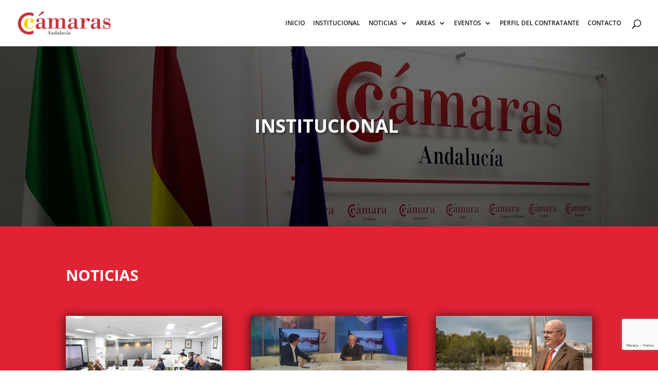

--- FILE ---
content_type: text/html; charset=utf-8
request_url: https://www.google.com/recaptcha/api2/anchor?ar=1&k=6LdMW4MUAAAAABGLsVLfUM0JKcRoXue7gfTVGHBD&co=aHR0cHM6Ly93d3cuY2FtYXJhc2FuZGFsdWNpYS5jb206NDQz&hl=en&v=N67nZn4AqZkNcbeMu4prBgzg&size=invisible&anchor-ms=20000&execute-ms=30000&cb=xirpnwawah9q
body_size: 48790
content:
<!DOCTYPE HTML><html dir="ltr" lang="en"><head><meta http-equiv="Content-Type" content="text/html; charset=UTF-8">
<meta http-equiv="X-UA-Compatible" content="IE=edge">
<title>reCAPTCHA</title>
<style type="text/css">
/* cyrillic-ext */
@font-face {
  font-family: 'Roboto';
  font-style: normal;
  font-weight: 400;
  font-stretch: 100%;
  src: url(//fonts.gstatic.com/s/roboto/v48/KFO7CnqEu92Fr1ME7kSn66aGLdTylUAMa3GUBHMdazTgWw.woff2) format('woff2');
  unicode-range: U+0460-052F, U+1C80-1C8A, U+20B4, U+2DE0-2DFF, U+A640-A69F, U+FE2E-FE2F;
}
/* cyrillic */
@font-face {
  font-family: 'Roboto';
  font-style: normal;
  font-weight: 400;
  font-stretch: 100%;
  src: url(//fonts.gstatic.com/s/roboto/v48/KFO7CnqEu92Fr1ME7kSn66aGLdTylUAMa3iUBHMdazTgWw.woff2) format('woff2');
  unicode-range: U+0301, U+0400-045F, U+0490-0491, U+04B0-04B1, U+2116;
}
/* greek-ext */
@font-face {
  font-family: 'Roboto';
  font-style: normal;
  font-weight: 400;
  font-stretch: 100%;
  src: url(//fonts.gstatic.com/s/roboto/v48/KFO7CnqEu92Fr1ME7kSn66aGLdTylUAMa3CUBHMdazTgWw.woff2) format('woff2');
  unicode-range: U+1F00-1FFF;
}
/* greek */
@font-face {
  font-family: 'Roboto';
  font-style: normal;
  font-weight: 400;
  font-stretch: 100%;
  src: url(//fonts.gstatic.com/s/roboto/v48/KFO7CnqEu92Fr1ME7kSn66aGLdTylUAMa3-UBHMdazTgWw.woff2) format('woff2');
  unicode-range: U+0370-0377, U+037A-037F, U+0384-038A, U+038C, U+038E-03A1, U+03A3-03FF;
}
/* math */
@font-face {
  font-family: 'Roboto';
  font-style: normal;
  font-weight: 400;
  font-stretch: 100%;
  src: url(//fonts.gstatic.com/s/roboto/v48/KFO7CnqEu92Fr1ME7kSn66aGLdTylUAMawCUBHMdazTgWw.woff2) format('woff2');
  unicode-range: U+0302-0303, U+0305, U+0307-0308, U+0310, U+0312, U+0315, U+031A, U+0326-0327, U+032C, U+032F-0330, U+0332-0333, U+0338, U+033A, U+0346, U+034D, U+0391-03A1, U+03A3-03A9, U+03B1-03C9, U+03D1, U+03D5-03D6, U+03F0-03F1, U+03F4-03F5, U+2016-2017, U+2034-2038, U+203C, U+2040, U+2043, U+2047, U+2050, U+2057, U+205F, U+2070-2071, U+2074-208E, U+2090-209C, U+20D0-20DC, U+20E1, U+20E5-20EF, U+2100-2112, U+2114-2115, U+2117-2121, U+2123-214F, U+2190, U+2192, U+2194-21AE, U+21B0-21E5, U+21F1-21F2, U+21F4-2211, U+2213-2214, U+2216-22FF, U+2308-230B, U+2310, U+2319, U+231C-2321, U+2336-237A, U+237C, U+2395, U+239B-23B7, U+23D0, U+23DC-23E1, U+2474-2475, U+25AF, U+25B3, U+25B7, U+25BD, U+25C1, U+25CA, U+25CC, U+25FB, U+266D-266F, U+27C0-27FF, U+2900-2AFF, U+2B0E-2B11, U+2B30-2B4C, U+2BFE, U+3030, U+FF5B, U+FF5D, U+1D400-1D7FF, U+1EE00-1EEFF;
}
/* symbols */
@font-face {
  font-family: 'Roboto';
  font-style: normal;
  font-weight: 400;
  font-stretch: 100%;
  src: url(//fonts.gstatic.com/s/roboto/v48/KFO7CnqEu92Fr1ME7kSn66aGLdTylUAMaxKUBHMdazTgWw.woff2) format('woff2');
  unicode-range: U+0001-000C, U+000E-001F, U+007F-009F, U+20DD-20E0, U+20E2-20E4, U+2150-218F, U+2190, U+2192, U+2194-2199, U+21AF, U+21E6-21F0, U+21F3, U+2218-2219, U+2299, U+22C4-22C6, U+2300-243F, U+2440-244A, U+2460-24FF, U+25A0-27BF, U+2800-28FF, U+2921-2922, U+2981, U+29BF, U+29EB, U+2B00-2BFF, U+4DC0-4DFF, U+FFF9-FFFB, U+10140-1018E, U+10190-1019C, U+101A0, U+101D0-101FD, U+102E0-102FB, U+10E60-10E7E, U+1D2C0-1D2D3, U+1D2E0-1D37F, U+1F000-1F0FF, U+1F100-1F1AD, U+1F1E6-1F1FF, U+1F30D-1F30F, U+1F315, U+1F31C, U+1F31E, U+1F320-1F32C, U+1F336, U+1F378, U+1F37D, U+1F382, U+1F393-1F39F, U+1F3A7-1F3A8, U+1F3AC-1F3AF, U+1F3C2, U+1F3C4-1F3C6, U+1F3CA-1F3CE, U+1F3D4-1F3E0, U+1F3ED, U+1F3F1-1F3F3, U+1F3F5-1F3F7, U+1F408, U+1F415, U+1F41F, U+1F426, U+1F43F, U+1F441-1F442, U+1F444, U+1F446-1F449, U+1F44C-1F44E, U+1F453, U+1F46A, U+1F47D, U+1F4A3, U+1F4B0, U+1F4B3, U+1F4B9, U+1F4BB, U+1F4BF, U+1F4C8-1F4CB, U+1F4D6, U+1F4DA, U+1F4DF, U+1F4E3-1F4E6, U+1F4EA-1F4ED, U+1F4F7, U+1F4F9-1F4FB, U+1F4FD-1F4FE, U+1F503, U+1F507-1F50B, U+1F50D, U+1F512-1F513, U+1F53E-1F54A, U+1F54F-1F5FA, U+1F610, U+1F650-1F67F, U+1F687, U+1F68D, U+1F691, U+1F694, U+1F698, U+1F6AD, U+1F6B2, U+1F6B9-1F6BA, U+1F6BC, U+1F6C6-1F6CF, U+1F6D3-1F6D7, U+1F6E0-1F6EA, U+1F6F0-1F6F3, U+1F6F7-1F6FC, U+1F700-1F7FF, U+1F800-1F80B, U+1F810-1F847, U+1F850-1F859, U+1F860-1F887, U+1F890-1F8AD, U+1F8B0-1F8BB, U+1F8C0-1F8C1, U+1F900-1F90B, U+1F93B, U+1F946, U+1F984, U+1F996, U+1F9E9, U+1FA00-1FA6F, U+1FA70-1FA7C, U+1FA80-1FA89, U+1FA8F-1FAC6, U+1FACE-1FADC, U+1FADF-1FAE9, U+1FAF0-1FAF8, U+1FB00-1FBFF;
}
/* vietnamese */
@font-face {
  font-family: 'Roboto';
  font-style: normal;
  font-weight: 400;
  font-stretch: 100%;
  src: url(//fonts.gstatic.com/s/roboto/v48/KFO7CnqEu92Fr1ME7kSn66aGLdTylUAMa3OUBHMdazTgWw.woff2) format('woff2');
  unicode-range: U+0102-0103, U+0110-0111, U+0128-0129, U+0168-0169, U+01A0-01A1, U+01AF-01B0, U+0300-0301, U+0303-0304, U+0308-0309, U+0323, U+0329, U+1EA0-1EF9, U+20AB;
}
/* latin-ext */
@font-face {
  font-family: 'Roboto';
  font-style: normal;
  font-weight: 400;
  font-stretch: 100%;
  src: url(//fonts.gstatic.com/s/roboto/v48/KFO7CnqEu92Fr1ME7kSn66aGLdTylUAMa3KUBHMdazTgWw.woff2) format('woff2');
  unicode-range: U+0100-02BA, U+02BD-02C5, U+02C7-02CC, U+02CE-02D7, U+02DD-02FF, U+0304, U+0308, U+0329, U+1D00-1DBF, U+1E00-1E9F, U+1EF2-1EFF, U+2020, U+20A0-20AB, U+20AD-20C0, U+2113, U+2C60-2C7F, U+A720-A7FF;
}
/* latin */
@font-face {
  font-family: 'Roboto';
  font-style: normal;
  font-weight: 400;
  font-stretch: 100%;
  src: url(//fonts.gstatic.com/s/roboto/v48/KFO7CnqEu92Fr1ME7kSn66aGLdTylUAMa3yUBHMdazQ.woff2) format('woff2');
  unicode-range: U+0000-00FF, U+0131, U+0152-0153, U+02BB-02BC, U+02C6, U+02DA, U+02DC, U+0304, U+0308, U+0329, U+2000-206F, U+20AC, U+2122, U+2191, U+2193, U+2212, U+2215, U+FEFF, U+FFFD;
}
/* cyrillic-ext */
@font-face {
  font-family: 'Roboto';
  font-style: normal;
  font-weight: 500;
  font-stretch: 100%;
  src: url(//fonts.gstatic.com/s/roboto/v48/KFO7CnqEu92Fr1ME7kSn66aGLdTylUAMa3GUBHMdazTgWw.woff2) format('woff2');
  unicode-range: U+0460-052F, U+1C80-1C8A, U+20B4, U+2DE0-2DFF, U+A640-A69F, U+FE2E-FE2F;
}
/* cyrillic */
@font-face {
  font-family: 'Roboto';
  font-style: normal;
  font-weight: 500;
  font-stretch: 100%;
  src: url(//fonts.gstatic.com/s/roboto/v48/KFO7CnqEu92Fr1ME7kSn66aGLdTylUAMa3iUBHMdazTgWw.woff2) format('woff2');
  unicode-range: U+0301, U+0400-045F, U+0490-0491, U+04B0-04B1, U+2116;
}
/* greek-ext */
@font-face {
  font-family: 'Roboto';
  font-style: normal;
  font-weight: 500;
  font-stretch: 100%;
  src: url(//fonts.gstatic.com/s/roboto/v48/KFO7CnqEu92Fr1ME7kSn66aGLdTylUAMa3CUBHMdazTgWw.woff2) format('woff2');
  unicode-range: U+1F00-1FFF;
}
/* greek */
@font-face {
  font-family: 'Roboto';
  font-style: normal;
  font-weight: 500;
  font-stretch: 100%;
  src: url(//fonts.gstatic.com/s/roboto/v48/KFO7CnqEu92Fr1ME7kSn66aGLdTylUAMa3-UBHMdazTgWw.woff2) format('woff2');
  unicode-range: U+0370-0377, U+037A-037F, U+0384-038A, U+038C, U+038E-03A1, U+03A3-03FF;
}
/* math */
@font-face {
  font-family: 'Roboto';
  font-style: normal;
  font-weight: 500;
  font-stretch: 100%;
  src: url(//fonts.gstatic.com/s/roboto/v48/KFO7CnqEu92Fr1ME7kSn66aGLdTylUAMawCUBHMdazTgWw.woff2) format('woff2');
  unicode-range: U+0302-0303, U+0305, U+0307-0308, U+0310, U+0312, U+0315, U+031A, U+0326-0327, U+032C, U+032F-0330, U+0332-0333, U+0338, U+033A, U+0346, U+034D, U+0391-03A1, U+03A3-03A9, U+03B1-03C9, U+03D1, U+03D5-03D6, U+03F0-03F1, U+03F4-03F5, U+2016-2017, U+2034-2038, U+203C, U+2040, U+2043, U+2047, U+2050, U+2057, U+205F, U+2070-2071, U+2074-208E, U+2090-209C, U+20D0-20DC, U+20E1, U+20E5-20EF, U+2100-2112, U+2114-2115, U+2117-2121, U+2123-214F, U+2190, U+2192, U+2194-21AE, U+21B0-21E5, U+21F1-21F2, U+21F4-2211, U+2213-2214, U+2216-22FF, U+2308-230B, U+2310, U+2319, U+231C-2321, U+2336-237A, U+237C, U+2395, U+239B-23B7, U+23D0, U+23DC-23E1, U+2474-2475, U+25AF, U+25B3, U+25B7, U+25BD, U+25C1, U+25CA, U+25CC, U+25FB, U+266D-266F, U+27C0-27FF, U+2900-2AFF, U+2B0E-2B11, U+2B30-2B4C, U+2BFE, U+3030, U+FF5B, U+FF5D, U+1D400-1D7FF, U+1EE00-1EEFF;
}
/* symbols */
@font-face {
  font-family: 'Roboto';
  font-style: normal;
  font-weight: 500;
  font-stretch: 100%;
  src: url(//fonts.gstatic.com/s/roboto/v48/KFO7CnqEu92Fr1ME7kSn66aGLdTylUAMaxKUBHMdazTgWw.woff2) format('woff2');
  unicode-range: U+0001-000C, U+000E-001F, U+007F-009F, U+20DD-20E0, U+20E2-20E4, U+2150-218F, U+2190, U+2192, U+2194-2199, U+21AF, U+21E6-21F0, U+21F3, U+2218-2219, U+2299, U+22C4-22C6, U+2300-243F, U+2440-244A, U+2460-24FF, U+25A0-27BF, U+2800-28FF, U+2921-2922, U+2981, U+29BF, U+29EB, U+2B00-2BFF, U+4DC0-4DFF, U+FFF9-FFFB, U+10140-1018E, U+10190-1019C, U+101A0, U+101D0-101FD, U+102E0-102FB, U+10E60-10E7E, U+1D2C0-1D2D3, U+1D2E0-1D37F, U+1F000-1F0FF, U+1F100-1F1AD, U+1F1E6-1F1FF, U+1F30D-1F30F, U+1F315, U+1F31C, U+1F31E, U+1F320-1F32C, U+1F336, U+1F378, U+1F37D, U+1F382, U+1F393-1F39F, U+1F3A7-1F3A8, U+1F3AC-1F3AF, U+1F3C2, U+1F3C4-1F3C6, U+1F3CA-1F3CE, U+1F3D4-1F3E0, U+1F3ED, U+1F3F1-1F3F3, U+1F3F5-1F3F7, U+1F408, U+1F415, U+1F41F, U+1F426, U+1F43F, U+1F441-1F442, U+1F444, U+1F446-1F449, U+1F44C-1F44E, U+1F453, U+1F46A, U+1F47D, U+1F4A3, U+1F4B0, U+1F4B3, U+1F4B9, U+1F4BB, U+1F4BF, U+1F4C8-1F4CB, U+1F4D6, U+1F4DA, U+1F4DF, U+1F4E3-1F4E6, U+1F4EA-1F4ED, U+1F4F7, U+1F4F9-1F4FB, U+1F4FD-1F4FE, U+1F503, U+1F507-1F50B, U+1F50D, U+1F512-1F513, U+1F53E-1F54A, U+1F54F-1F5FA, U+1F610, U+1F650-1F67F, U+1F687, U+1F68D, U+1F691, U+1F694, U+1F698, U+1F6AD, U+1F6B2, U+1F6B9-1F6BA, U+1F6BC, U+1F6C6-1F6CF, U+1F6D3-1F6D7, U+1F6E0-1F6EA, U+1F6F0-1F6F3, U+1F6F7-1F6FC, U+1F700-1F7FF, U+1F800-1F80B, U+1F810-1F847, U+1F850-1F859, U+1F860-1F887, U+1F890-1F8AD, U+1F8B0-1F8BB, U+1F8C0-1F8C1, U+1F900-1F90B, U+1F93B, U+1F946, U+1F984, U+1F996, U+1F9E9, U+1FA00-1FA6F, U+1FA70-1FA7C, U+1FA80-1FA89, U+1FA8F-1FAC6, U+1FACE-1FADC, U+1FADF-1FAE9, U+1FAF0-1FAF8, U+1FB00-1FBFF;
}
/* vietnamese */
@font-face {
  font-family: 'Roboto';
  font-style: normal;
  font-weight: 500;
  font-stretch: 100%;
  src: url(//fonts.gstatic.com/s/roboto/v48/KFO7CnqEu92Fr1ME7kSn66aGLdTylUAMa3OUBHMdazTgWw.woff2) format('woff2');
  unicode-range: U+0102-0103, U+0110-0111, U+0128-0129, U+0168-0169, U+01A0-01A1, U+01AF-01B0, U+0300-0301, U+0303-0304, U+0308-0309, U+0323, U+0329, U+1EA0-1EF9, U+20AB;
}
/* latin-ext */
@font-face {
  font-family: 'Roboto';
  font-style: normal;
  font-weight: 500;
  font-stretch: 100%;
  src: url(//fonts.gstatic.com/s/roboto/v48/KFO7CnqEu92Fr1ME7kSn66aGLdTylUAMa3KUBHMdazTgWw.woff2) format('woff2');
  unicode-range: U+0100-02BA, U+02BD-02C5, U+02C7-02CC, U+02CE-02D7, U+02DD-02FF, U+0304, U+0308, U+0329, U+1D00-1DBF, U+1E00-1E9F, U+1EF2-1EFF, U+2020, U+20A0-20AB, U+20AD-20C0, U+2113, U+2C60-2C7F, U+A720-A7FF;
}
/* latin */
@font-face {
  font-family: 'Roboto';
  font-style: normal;
  font-weight: 500;
  font-stretch: 100%;
  src: url(//fonts.gstatic.com/s/roboto/v48/KFO7CnqEu92Fr1ME7kSn66aGLdTylUAMa3yUBHMdazQ.woff2) format('woff2');
  unicode-range: U+0000-00FF, U+0131, U+0152-0153, U+02BB-02BC, U+02C6, U+02DA, U+02DC, U+0304, U+0308, U+0329, U+2000-206F, U+20AC, U+2122, U+2191, U+2193, U+2212, U+2215, U+FEFF, U+FFFD;
}
/* cyrillic-ext */
@font-face {
  font-family: 'Roboto';
  font-style: normal;
  font-weight: 900;
  font-stretch: 100%;
  src: url(//fonts.gstatic.com/s/roboto/v48/KFO7CnqEu92Fr1ME7kSn66aGLdTylUAMa3GUBHMdazTgWw.woff2) format('woff2');
  unicode-range: U+0460-052F, U+1C80-1C8A, U+20B4, U+2DE0-2DFF, U+A640-A69F, U+FE2E-FE2F;
}
/* cyrillic */
@font-face {
  font-family: 'Roboto';
  font-style: normal;
  font-weight: 900;
  font-stretch: 100%;
  src: url(//fonts.gstatic.com/s/roboto/v48/KFO7CnqEu92Fr1ME7kSn66aGLdTylUAMa3iUBHMdazTgWw.woff2) format('woff2');
  unicode-range: U+0301, U+0400-045F, U+0490-0491, U+04B0-04B1, U+2116;
}
/* greek-ext */
@font-face {
  font-family: 'Roboto';
  font-style: normal;
  font-weight: 900;
  font-stretch: 100%;
  src: url(//fonts.gstatic.com/s/roboto/v48/KFO7CnqEu92Fr1ME7kSn66aGLdTylUAMa3CUBHMdazTgWw.woff2) format('woff2');
  unicode-range: U+1F00-1FFF;
}
/* greek */
@font-face {
  font-family: 'Roboto';
  font-style: normal;
  font-weight: 900;
  font-stretch: 100%;
  src: url(//fonts.gstatic.com/s/roboto/v48/KFO7CnqEu92Fr1ME7kSn66aGLdTylUAMa3-UBHMdazTgWw.woff2) format('woff2');
  unicode-range: U+0370-0377, U+037A-037F, U+0384-038A, U+038C, U+038E-03A1, U+03A3-03FF;
}
/* math */
@font-face {
  font-family: 'Roboto';
  font-style: normal;
  font-weight: 900;
  font-stretch: 100%;
  src: url(//fonts.gstatic.com/s/roboto/v48/KFO7CnqEu92Fr1ME7kSn66aGLdTylUAMawCUBHMdazTgWw.woff2) format('woff2');
  unicode-range: U+0302-0303, U+0305, U+0307-0308, U+0310, U+0312, U+0315, U+031A, U+0326-0327, U+032C, U+032F-0330, U+0332-0333, U+0338, U+033A, U+0346, U+034D, U+0391-03A1, U+03A3-03A9, U+03B1-03C9, U+03D1, U+03D5-03D6, U+03F0-03F1, U+03F4-03F5, U+2016-2017, U+2034-2038, U+203C, U+2040, U+2043, U+2047, U+2050, U+2057, U+205F, U+2070-2071, U+2074-208E, U+2090-209C, U+20D0-20DC, U+20E1, U+20E5-20EF, U+2100-2112, U+2114-2115, U+2117-2121, U+2123-214F, U+2190, U+2192, U+2194-21AE, U+21B0-21E5, U+21F1-21F2, U+21F4-2211, U+2213-2214, U+2216-22FF, U+2308-230B, U+2310, U+2319, U+231C-2321, U+2336-237A, U+237C, U+2395, U+239B-23B7, U+23D0, U+23DC-23E1, U+2474-2475, U+25AF, U+25B3, U+25B7, U+25BD, U+25C1, U+25CA, U+25CC, U+25FB, U+266D-266F, U+27C0-27FF, U+2900-2AFF, U+2B0E-2B11, U+2B30-2B4C, U+2BFE, U+3030, U+FF5B, U+FF5D, U+1D400-1D7FF, U+1EE00-1EEFF;
}
/* symbols */
@font-face {
  font-family: 'Roboto';
  font-style: normal;
  font-weight: 900;
  font-stretch: 100%;
  src: url(//fonts.gstatic.com/s/roboto/v48/KFO7CnqEu92Fr1ME7kSn66aGLdTylUAMaxKUBHMdazTgWw.woff2) format('woff2');
  unicode-range: U+0001-000C, U+000E-001F, U+007F-009F, U+20DD-20E0, U+20E2-20E4, U+2150-218F, U+2190, U+2192, U+2194-2199, U+21AF, U+21E6-21F0, U+21F3, U+2218-2219, U+2299, U+22C4-22C6, U+2300-243F, U+2440-244A, U+2460-24FF, U+25A0-27BF, U+2800-28FF, U+2921-2922, U+2981, U+29BF, U+29EB, U+2B00-2BFF, U+4DC0-4DFF, U+FFF9-FFFB, U+10140-1018E, U+10190-1019C, U+101A0, U+101D0-101FD, U+102E0-102FB, U+10E60-10E7E, U+1D2C0-1D2D3, U+1D2E0-1D37F, U+1F000-1F0FF, U+1F100-1F1AD, U+1F1E6-1F1FF, U+1F30D-1F30F, U+1F315, U+1F31C, U+1F31E, U+1F320-1F32C, U+1F336, U+1F378, U+1F37D, U+1F382, U+1F393-1F39F, U+1F3A7-1F3A8, U+1F3AC-1F3AF, U+1F3C2, U+1F3C4-1F3C6, U+1F3CA-1F3CE, U+1F3D4-1F3E0, U+1F3ED, U+1F3F1-1F3F3, U+1F3F5-1F3F7, U+1F408, U+1F415, U+1F41F, U+1F426, U+1F43F, U+1F441-1F442, U+1F444, U+1F446-1F449, U+1F44C-1F44E, U+1F453, U+1F46A, U+1F47D, U+1F4A3, U+1F4B0, U+1F4B3, U+1F4B9, U+1F4BB, U+1F4BF, U+1F4C8-1F4CB, U+1F4D6, U+1F4DA, U+1F4DF, U+1F4E3-1F4E6, U+1F4EA-1F4ED, U+1F4F7, U+1F4F9-1F4FB, U+1F4FD-1F4FE, U+1F503, U+1F507-1F50B, U+1F50D, U+1F512-1F513, U+1F53E-1F54A, U+1F54F-1F5FA, U+1F610, U+1F650-1F67F, U+1F687, U+1F68D, U+1F691, U+1F694, U+1F698, U+1F6AD, U+1F6B2, U+1F6B9-1F6BA, U+1F6BC, U+1F6C6-1F6CF, U+1F6D3-1F6D7, U+1F6E0-1F6EA, U+1F6F0-1F6F3, U+1F6F7-1F6FC, U+1F700-1F7FF, U+1F800-1F80B, U+1F810-1F847, U+1F850-1F859, U+1F860-1F887, U+1F890-1F8AD, U+1F8B0-1F8BB, U+1F8C0-1F8C1, U+1F900-1F90B, U+1F93B, U+1F946, U+1F984, U+1F996, U+1F9E9, U+1FA00-1FA6F, U+1FA70-1FA7C, U+1FA80-1FA89, U+1FA8F-1FAC6, U+1FACE-1FADC, U+1FADF-1FAE9, U+1FAF0-1FAF8, U+1FB00-1FBFF;
}
/* vietnamese */
@font-face {
  font-family: 'Roboto';
  font-style: normal;
  font-weight: 900;
  font-stretch: 100%;
  src: url(//fonts.gstatic.com/s/roboto/v48/KFO7CnqEu92Fr1ME7kSn66aGLdTylUAMa3OUBHMdazTgWw.woff2) format('woff2');
  unicode-range: U+0102-0103, U+0110-0111, U+0128-0129, U+0168-0169, U+01A0-01A1, U+01AF-01B0, U+0300-0301, U+0303-0304, U+0308-0309, U+0323, U+0329, U+1EA0-1EF9, U+20AB;
}
/* latin-ext */
@font-face {
  font-family: 'Roboto';
  font-style: normal;
  font-weight: 900;
  font-stretch: 100%;
  src: url(//fonts.gstatic.com/s/roboto/v48/KFO7CnqEu92Fr1ME7kSn66aGLdTylUAMa3KUBHMdazTgWw.woff2) format('woff2');
  unicode-range: U+0100-02BA, U+02BD-02C5, U+02C7-02CC, U+02CE-02D7, U+02DD-02FF, U+0304, U+0308, U+0329, U+1D00-1DBF, U+1E00-1E9F, U+1EF2-1EFF, U+2020, U+20A0-20AB, U+20AD-20C0, U+2113, U+2C60-2C7F, U+A720-A7FF;
}
/* latin */
@font-face {
  font-family: 'Roboto';
  font-style: normal;
  font-weight: 900;
  font-stretch: 100%;
  src: url(//fonts.gstatic.com/s/roboto/v48/KFO7CnqEu92Fr1ME7kSn66aGLdTylUAMa3yUBHMdazQ.woff2) format('woff2');
  unicode-range: U+0000-00FF, U+0131, U+0152-0153, U+02BB-02BC, U+02C6, U+02DA, U+02DC, U+0304, U+0308, U+0329, U+2000-206F, U+20AC, U+2122, U+2191, U+2193, U+2212, U+2215, U+FEFF, U+FFFD;
}

</style>
<link rel="stylesheet" type="text/css" href="https://www.gstatic.com/recaptcha/releases/N67nZn4AqZkNcbeMu4prBgzg/styles__ltr.css">
<script nonce="vchELM_1rssUurSKxMXhLg" type="text/javascript">window['__recaptcha_api'] = 'https://www.google.com/recaptcha/api2/';</script>
<script type="text/javascript" src="https://www.gstatic.com/recaptcha/releases/N67nZn4AqZkNcbeMu4prBgzg/recaptcha__en.js" nonce="vchELM_1rssUurSKxMXhLg">
      
    </script></head>
<body><div id="rc-anchor-alert" class="rc-anchor-alert"></div>
<input type="hidden" id="recaptcha-token" value="[base64]">
<script type="text/javascript" nonce="vchELM_1rssUurSKxMXhLg">
      recaptcha.anchor.Main.init("[\x22ainput\x22,[\x22bgdata\x22,\x22\x22,\[base64]/[base64]/[base64]/bmV3IHJbeF0oY1swXSk6RT09Mj9uZXcgclt4XShjWzBdLGNbMV0pOkU9PTM/bmV3IHJbeF0oY1swXSxjWzFdLGNbMl0pOkU9PTQ/[base64]/[base64]/[base64]/[base64]/[base64]/[base64]/[base64]/[base64]\x22,\[base64]\\u003d\x22,\[base64]/wrs9w7PCv8OKw6wFOyvCj8Osw5vCtA7DtMKNB8Obw47DncOuw4TDp8K5w67DjgQbO0kMEcOvYRjDnjDCnmIaQlAGeMOCw5XDtsKTY8K+w5QbE8KVK8KjwqAjwocPfMKBw7kewp7CrGsGQXMRwr/CrXzDgsKAJXjCgsKUwqE5wrfCuR/DjRM/w5IHP8K/wqQvwrQ4MGHCoMKVw60nwrfDsjnCin5YBlHDpcO2Nwomwr06wqFWbyTDji/[base64]/DsyJqL1bCt2/[base64]/[base64]/Cr8KyYHXChcO4eToBK0oTw73Cs8KETsKDEBrCkcOEFTl3RgEmw7lNf8KEwrXCt8OmwqhkcsOVOEA4wq7CjQYAb8KNwoDCqG8Kd2F8w7/DjsO0OcOrw63CvQB7F8OcS2TDm2DCjBEvw4ESPcOOQMO4wrrCthLDgVchSsOqwpB6RsOxw4rDkcK+wo4+I0kcwo3CtsOYZkp2fiDCuSI3W8KXWsKqH3Frw7rDowHDscKMYsOoBMOpZ8OIc8OWNsOfwothwqQ0CzbDtikhLmnDoCPDih4Pwok3EGo2bQIyAz/ChsOCQcO5PMKzw6TCpBnCqy7DmMOVwoTDnWFAw4LCmsKhw7M2EsK2XsKwwp7ClgrCgjbCixk4bMK3RnnDpw1JOMKxw7cvwqpYfcK/czI6w4/CuDVtehEcw4HDjsOHJT/Cq8OwwobDkMOgwpMdA0E5wpPCv8Ohw75eI8Kowr7DqMKfCsKqw5PCscKewofDo1Y8EsKDwppCw5ZWYcKuwpvCpMKWKhHCtsOITg3Cj8K3JizCh8OjwrPCkifCpxPChMO5w550w4PDmcKpL3/Dq2nCumDDgcKqwqXCjEbCsXUQw49nOcOyUcKhw63DtxDCuwfDhR/CiQkqJAY+wqsmw5jCqC1pHcOyFcO3wpZUQw9RwpIhayXDtT/DmsKKw4bClMKlw7cRw5BJwol0cMOqwrh1wovDvMKZw5oow7vCocKBQ8O5bMOlMcOELBEPw6oAw51bA8OEwokKXBrDpMKVGsKRIybCp8O/wrXDiA7DrsKuwrw1w4khwqYKwoXDoDM3fcKvcR4hBsKEwqApLEcZw4bCjjTCiTVXw77DmBTCrlbDoxBdwqMiw7/Djmt/dXvDsmjCt8KPw51ZwqBDPcK8w6LDiV3DlMO3wrl1w7zDocOHw4LCsw7DvsKPw78ydsOGRwXClsOjw4ZSR2Vew6YLYcOgwqjCnlDDk8OUw6XClh7CksOqUXnDi1bClhTCmTZIFMK5acKVYMKib8K1w7NCd8KbY2VLwoJ/HcKOw7bDmz86M1lmT2E0w6LDrsKTw5cUTsOFFT0yQzBQcsKXI31hBBRrMCJIwqQ+Z8O3w4ETwovCnsO7wplRRw1aPsKjw6Z1wojDpMOAe8OQe8O7w4/[base64]/DnMKUBlvDlcK2bVfDuzjDvMKVDTPCnS/DksKRwr9zSsOuDnpdw5lgw4jCm8Kfw6hAPS4Ow7zDrsKeK8OrwpTDt8O4wrhKwrorbhFpElzDm8KOcTvDmsORwqLDm1TCuS3Du8K1HcK7wpJDwqvDsmZQGggVw7TCpgfDmcKZw6bCjW8/wrEww5d/RMORwqbDs8KFCcKTw5dcw659w7ghWk4rOiHDjUvDsUTCtMOeRcOyWiNVw780a8OxTVFDwr7DosKCXXfCosKJMU9uZMK/[base64]/DgcOHw6rDrzkfQcO5w4zCgcOMw68nw7pRw4l7wpHDjMOiWsOPfsOBw7kKwqYQPcKuNUoww4/CqR86w6TCtxA6wrDDonzCtXsxwqnCgsORwoBROQvDnMOqwqAEEcO3RsK9w6glIcOKdmYYcFfDhcKDAMO8JsO9aFB7AcK8A8KKWBdEFAPCt8OIw7hsHcOcemtLC3RZwr/DsMOHdjjDhA/DqXLDlH7ChsOywo9vAcKKwpTCryTDgMOnFhDCoEgeXiZ1ZMKcS8KHXDvDhShuw7sfKyXDq8KtwovCsMOcISciw7bDsVFiTDDCusKYw6DCtMOYw6rDncKMw5nDscOawoBaS3PDqsKOcXV/E8OYw6Yow5vDtcOvw7vDq0bDgsKZwojCnsKsw44IRsKZdGjDu8K3JcKnHMOfw6LCoDFKwpVnwp4kS8KSLB/DicKNw4/Cg2fDucO9wr/Cg8OsbTwzw6jCnsOFwqnDtUd2w7l7XcKVw6dpDMOwwoZtwpZZXGJ4eEHDthRFeEZuwrlnwqvDnsKyw5bChQdxw45XwqUTJHE5wo3DjcOXWMOhXsK+W8KFWE1JwqZWw5PCj1nDqivCnTA/Y8K7w7l3FcOtw7J1wobDoRfDpm8pw5LDmsKqwo/CocKJKsOxwozCkcKnw61QPMK9fhspw4vCh8OAw6zCuzEuWyIfFMOqPDvDlsOQWiHDlcOpw6nDgsKawpvCiMKAFMKtw77DhMOiMsK+VsKpwpNRUlfCujxUasK7w4PDsMKbccO/ccO6w4gVCHPCgxfDlzJGEzBUdjl/ewApwqcJwqATwoPCosOjHMKiw7vDpEJGHXQ4XcK5WxrDj8KVw7PDksKAf13CmsOWLyXDqMKOGCnDpWdqw5nCiU0/[base64]/DnksbYsOIe8Kvwrs1wqfChsO/w4PChsO9w6MZGsOwwpkJMcOSwqvCiWrCssO8woXChGB0w6XCsGTClCrDnsOhJHjCtDYew67ChFcjw4/DpcK2w4vDlijClsOvw4hBwoPCn1bCpsOldwImw4DDszjDvsKgXsKsfsOxJzzDqHQ0K8OJR8OVW03CnsOIw597W1HDsFgNTMKZw7bDpsKSH8O9ZsO5MsK1w6PCsk/Dv0zDrsKubsKFwo95woTDvU5obEXDnBvCokloVExlwqfDuFvChMOKAiTCusOhMcOCcsKhbmHCksKnwrrDrMO3FhvChETDmHAVw5/CicKVw5nCvMKdw7tyQz7ClsKUwo1ZKsOnw4rDiSvDgMOowonDjlJrZMOXwpcNKsKmwpfDriR3FWHDhWMWw4LDtMKGw78qXBTCtAFrw7nCuUMEJl/Do0ZpSMO1w71rFMKHdwFbw67CnMK7w5PDg8OCw7nDg3/DtcOCw6vCt0jDgMKiw6vCusK9wrJ9STPCm8KVw7PDhcKfOk8eHyrDs8O7w4w8X8OGe8Oiw5RseMKFw79ewofCg8OXw7PDnMK0wrvCqFHDoCnCoX/[base64]/CqcOLfMO6w6DCiMO0IsOMw4J7dsOCEULCvj3Du1fChcOBwqjCvlcBwodtSsKFH8KlS8K9AsO7AC7DhcOrw5Ujcx/CsDdAwrfCphJRw49baEFGw50tw7tiwq3Ch8KSScO3TR4FwqkjUsO9w53CusOLYU7CjE8ow6kjw7nDt8OrHlLDr8K/[base64]/CncKFwr8UwqnDscK+EMOWw4FUw7hTTwU9CTIBwrTCpcKsAy/Dv8KrSsKuCcOfDXnCg8KywpTDoVRvRh3CnsOJRMOCwp0OehzDk1dvwqfDsWrColPDmMKJUcOvTFLDqxjCuRXDk8Kbw4nCrcOqwrbDqSlrwqHDr8KYfsOlw45LfsOhcsK0w6UuA8Kdw7lFd8KYw5HCtjkWeCXCrsOtMGtTw7Zcw6XChsK/HcKEwrlEw6TDj8OQFSU6B8KBNsO5wobCt2/[base64]/AmTChkzCq3lTF8OWfMOUHGNjbzHDlVEyw6Iwwq3Cq3gnwqcKw7hVLjjDtsKRwqXDmMOzTMO4NMOfcVHDt23CllDDvcKqFGHCgcK6MzEbwrnCh2TCs8KJwofDgxrCoAkPwoNYQsKVYHs/[base64]/Ctz8MacOJwpJPw7/DrsKwV8O8w7rCsRIeez7DmsOZw7jCqmLDosO/ZcOlBMOZWxXDq8Ohwp/DtMKUwrnDt8KBDDTDsz1Iw4AoLsKRI8OqRi/DmyliWR4Nw7bCtVQDETA8cMKiKcKHwqA1wrI9YMKKEBnDlWLDhMKZS2vDviZhGcKKwpnCtFTDvMKhw79AaxPClcO0wqHDsFoNw7fDtUfDrsOQw5PCrT/DrFXDgcK0w6xzAsOHFcK5w71ncV7ChU8RScO2wrgDwonDiz/Du2TDusOcwqfDmhfCsMKLw4bCtMKUQSMQOMOYw4vDqMOiZDDChW/[base64]/CisKGw7TCscKaUEbDisK2wpwPL8Ovw6HDslAHwr0eEh4Cw4sFw6/[base64]/Cj8Opw7rDjMOJHAJdwqxWwq49w5rCgHIFwrpdwr/CjsOPGcKhw6jCqgXCgMKnIEADVMK5wozCgXYWOnzDlkHDmx1gwq/ChsKnXBrDkCIQNcKpwoLCtn/CgMOHwr9Fw7xcLFVzFSV0wonCmMK3wrRpJk7DmSzDgcOow4PDsSPDj8O4PAXCksKcE8K4ZsKwwo/CjAzChsK3w4/DqwXDhcO0w4TDlMOGw5MWw6h0fMO3ZXbCo8KDw5rCp1rCksO/w63DhyE+HsOvw7HDkAfCiyTCi8KvBlLDghvCnsO7a1/CvlgcccKbwqLDhS8tXBfCrsOOw5QdVUsYwpfDkz/[base64]/Hwgqw6YEwqdrw4HDrmUENMKgwozDusOhw4TCosKWwo/DsywTwqbCqMOGwqQlA8K/wr0iw7PDgifDhMK0wqrCuyQTw6Fsw73CjyvCtsK/w7hiU8OUwobDlcK/XirCj0NhwrfCtW9bfsOxwpQFZlzDisKYeHvCtcO/CsKIGcORF8KzKWzCuMOYwozCjMKtw4PCpDJLw6VYw4hTwr0TT8KywpsOJUHCoMKBYX/[base64]/CkDZCw5Q6w6rDgMO9RRsUwrvCmTASJAtXw5HDvsKpNMOVw4jDp8K3wrjDscKHw7k2wqVDbglXEsKtwqPDrxtuw7HDiMOXS8Khw6jDvcKAwrTDgMO+wpDDqcKLwoHDkg/DrGDDqMKJwpFRJ8O7wroXbXPDuVMrAD/DgsOPXMK4QsOrw4bDqTQZSMK5CTXDnMOpQsKnwp9Pw5khwrJDG8OawqMOfcKaWyV0w65xw7fDl2LCmH8McnHCuz3CrABdw7JMwq/[base64]/wqzCsMKRw4PCtMKZaMONw6xJccK6ZhlFeUvCqsKWw5wiwoVbwo03OcKzworDlSEbwoUsXChywpRiwqlrJcKHc8Ogw5jCi8OYw6pQw5vCg8Opw6rDsMOAESzDvBzDmD08cS1nClvDpcOMf8KDWcOeDMOhFMK2TMOaEMOZw6PDtDopaMK/YmgHw6fCgDzCjcOxwqnCohTDjS4Nw4oUwrfCvFskwp7CqcK5wqjCsVzDn3rDvCfCtlU8w5/CmE43G8KwWD/DqMK2B8Kiw5/ClDQwecKjOlzCh0DCpA0aw7Btw4TChXXDmlzDkw3ChWpdS8OkJMKvOcO9R1bDn8Ovwrlvw7PDv8O+wpfCl8OewpvDn8OrwpvDmMOfw60KK3IrUW/[base64]/CnjfCjMOTXcODwq4owphhwqogw4LCoXrCnCN8e0U5bl7Dhg7DoR/DpzFTHsOTwqBiw6bDmEXCiMK4wqbDi8Kaf07CvsKtwqQiwqbCqcKPwrYXV8KjQcOqwoLDpsOtwphBw5cYYsKXwqXCgsOAKMOfw6x3PsKGwopUYRTDqC7Dg8OTYMKzRsKJwrPDmDQxUsOue8OtwqdGw7xJw61Dw7MzK8OLVmnCmlNHw6AcOyRGV0/[base64]/JTvCoz4gIjg7RCzDvcK7w77ClF/CsMKdw58xw4cYwqwKFsOfwpcIw5gew4HDuiFaYcKBw6MZwpMMwobCqmkcO2TCqcOQSisJw7zCs8ONwqHCslrCsMKGL2EBOGgswr0qwrnDpxHCikBqwrxKfS7CncKeQ8KxecKowpzDs8KSwozCsjnDlHw5w5/DnsKxwotkY8KpFE3CtsOefw/DuWB2w5QJwo8KLVDCvWdtwrnCgMOrwr9ow7d/wr/Dt0NSRsKQwochwqBfwrYQTirDjmzCriJcw5fCg8Kiw6jCinIOwrlFCh7CjzfCksKKcsOewrbDsBDDoMOFwr0twpgBwrRiH2/DvU0XLMKIwpA8ZBLDo8Kawq4hw7syK8Owf8KNO1QSwqRtwrpHwqQ0w4UDw7I+wrXDg8KpGMOoeMOywottSsKPcsKXwpFTwo7Cs8ORw6TDr0zCosKrT1UUTsKMw4zChcO1E8KPw6/CjT13w5MCw7EVwo3Dt0fDk8OqdcOdcsKFWcOSLsO+E8O5w5nCrUXDt8KLwobClG/Crm/CjzbCmC3Dl8KXwoh+OsO5KsKRDsKbw5Vdw7lJw4YRw4pWwoUzwqIqW01KAcOHwqsJwoHChTccJDQNw5PCrm4Jw4sdwoc1w6DCj8KXw5HCq3V0wpYKJMK3Y8O7T8KuUMKKYmvCtCYfXjtUwoLChMOnasOYLSvDhsKqRcOdw4F1wobCninCgcOiwq/CqjjCjMKvwpbCiHPDrW7CucO2w5/DsMKcOsOBB8KFw6JAZMKcwpkCw6XCr8K4dMOEwojDinZMwqLDrDICw4lpw7nCqD0FwrXDh8KIw5thMMK0UcO/[base64]/Dgl7Ck8KYcMKrw4VZw4/[base64]/ChsKYw5DCvsK3w7Qgwo/Ci15Ow5/CrsKlw7TCm8O/w6bDsCAawqZzw5fDpMOpw4zDsmPDi8KDw716Cn8/BFLCtWljQE7DsCPCqxpeZsKcwqzDnlHCjkRMIMK3w7Z2I8KlND/CtMK6woVyEsOtPgjCgsO7wr/DocO3wo3Cly7CiV0FQiopw6XDlsOZNcKJcWBVLcOqw4ZVw7DClMKAwo3DhMKmwoXDiMK0SnfChFsnwpkQw5vDhcKkXxnCvQFwwqklw6bDqsOIw7LCoQIiwoXCrU8twrxSLUPDksKLw4/[base64]/wqYaMsKbZlpIwr7DicKSwosewqclw4ByGsOSw7zDhMOSZMOfdGVFwq3CvcO1w4rDv0XDnQbDsMKodMO7Ols/w4rCl8KzwosDFXxFwrPDplfCmsOHVMK7woJFRBzDtCfCt2dtwp9CGUw/w6ROw7jDtsKaBHPCsFrCuMOiOhjChifDuMOiwrN/wrLDsMOqM0/[base64]/Co0vCn0BmIcOkasKzHlZiw7I5bcOuwrIFwqERXsK0w4syw514a8K9wr9/J8OsF8O3w6MJwrkXP8OcwoN3bBB4UnFaw608KxLDgW9bwqPDuRjDucK0RT7DqMKiwrXDmMOtwroVwrF3PBk/FTB/MsOmw74wTlcTwrBbW8KgwovDgcOpbxvDssKXw6tmAgPCsy0OwpJiwpNHO8KXwr3CoB1JdMOlw6NuwpvCjGfCucOiO8KDTcOIL1nDkA3CgsOrwq/CihwRKsOOw7jCjcKlCU/DmMK4wqFYwrfChcOUTcOnwrvCiMK9w6rDv8O9w4LCksOhb8O+w4nCpXA/NGPCgsKZw7PCscOfJSJmEcO+Th9bwrsDwrnDtMOwwoPDsGbCg24lw6JZFcKiDcKzVsKowrcaw43CpGcdw6ZAw6bCm8Kww7sBw7FEwq/[base64]/d8KTa8K+e2QMwoLCosOpN8K+bcK/ZUgCw4XCnBUEECMKwq/CsjLDpcKYw4/DmCzCmcOCPSDCu8KHE8KhwoHCmk0nb8KlMsOTUsOkC8O5w5bCuknCtMKgfWYowphzGcOpDWtAWcKJIcKmw6HDv8Kew5zDg8OHCcKQbR1ew6bClcKCw7h4woLDpm3CjcOuwpDCqE/CshfDq1Myw5LCsE9/wofCrgvDuTZrwrPDslnDqcO+bnXCr8OTwqh1UsKXNH8WH8KSw4xIw4/Dm8KRw4LCgQ0rIMO5w77DqcK8wo5bwooBdMK0S0vDjXHDisKNw4zCjMO+wqgGwqPDoFfDozzCrsKOwoN8elVXbnbCgGjCiC/ChMKLwqLDo8OtLsOhcMOtwrkVK8KbwpJjw6llwoJkw7xqeMO7w4DDkyHCnMKqZWtJKcKZw5XDsXJew4BlS8KQQcK0c2/Ct0JgFk3CnBRpw6kwW8K4UMKVw4zCqGPCnTfDusKkVcOIwq/Cu3rCp1LCrm7CijpbP8Khwq/Cmi0zwr5Pw7vCullZIXgfMjgrwqHDlTnDg8OqdBHCtsOBQEd3wrwhwqZvwoFlw63DkVMIw57CmhfCmcO9ChnCtQY5w63CiyoPHlnCihcFQsOqanbCsH8Lw5TDlMKMwrYwdn7Ct3ESIcKOTMOywpDDoirDu0XCkcKiSsONw7PCvcO/w6dRGwTDqsKKdcKlw6BTIsKew544wrDDmMKYBMKpw7Mxw50DYsOwVEbCjMOwwq9Hwo/[base64]/KV7Cr8K5wqJNMzAYZWAFwolow7EaKcKIHihHwp4Uw7woeWvDrMK7wrFzw5/[base64]/DlWMcM8OywqDCsMK/w4vCkcKTw5DDuXECwpIGCxLDjMK9w51hJcKwWndFwoU6TcOSwpPCjEM5wpvCvzfCmsOKwqoyTW7Cm8KawpkDGQfCi8ORWcOvVsOFwoAMw7k1OTbDusOfJ8OiFsOXKUbDj2UswpzCl8OnH1zCiTTCizNZw4TDh3I9PMK9JMOzwr/DimsRwpPDimbDpGjCumvDklTCuBTDgsKQwpkNB8KVZyXDgDfCpMOnZsObSmDDn3TCo2fDny3Cn8KlCQ1twpB5w4vDrcKBw4TDjn/Cu8Odw4fCisOiXwbCvgrDj8O3JcKcX8KWQcKOXMKXw6vDq8O9w7haWmXCjCPDpcOtRMKIwoDCmMO8H3wJAsO5w7poYwcZwo5nWTXDncK4Z8OMwowUbcO8wrglw43DicKpw6DDksOxwpvCtcKETH/CpCQDw7LDjALCl1bCg8KhNMO/w5BqE8Kzw497dsO8w4p2IiQOw5QWw7PCrsKgw6fDm8KEWQ4NX8Ovw6bCn3vCiMO+bsKpwqjDscOTw6rCrhDDlsKxwo9bBcO6GXgvOcOiMHXDukMkccOCN8K/[base64]/CvcKkRjsMacKACcO/QGwbwr/CgcOVB8OoejQ2w4DCjVrCl2V0JsK3exdPwqPCg8Kcw4XCm0VzwpcMwqfDt2PClCnCtMKIwq7CrhxeYsK3wr/[base64]/DhMOVw49aSgHCn8Khw7HChD3DrcKnEMO9wpcRI8OIKXTCssKMw4/DuUzDgWdvwp5hCUo/aREawosCwpLDrWNIOMKqw5hjV8KewrXChsOowqLDtxMSwockw7AFw4BtVx/DvCoVOcKawrfDnyXDtzBPLEfCicOXFcKdw4XDolLDqnkRw6APwqvChWnDkwPCk8ODA8O/wpMDP0XCjMOOScKGc8KDcsOdTsOsCsK9w6XCsmR2w5BKTmANwrV7woQ0NV0ZJMKMDMOpw4/DqcKfLFLCkgtJZWDDtTPCskjChsKqfsKbdXvDgihvRMK3wrXDmcK9w5I2cFtDwpkyQCbCi0pGwpJFw517wrzClFnDvMOMwqXDt3nDuGhiwoLDm8OlVsOvD3/DuMKgw6E3wp3CvnUDccOXGsKVwrMWw6gOwpUaLcKYYhs/wqLDi8K6w4fCjGHDlcK+wqQGw7gkaXMqw70OJmUZW8KHwpzDshLClsOOGMO5wqJxwofDtTxmw6jDk8KkwrQbMsOwSMO3wqVIw4LDlcKyK8KJAC0kw6QHwpTCqcOrEcO8wrfCmMKiw4/CpzkZNMK6w6IFcwZrwqbClTHDmCbCosKfRhvCiiDCu8KJMhtoYjYHdsKmw7xfw6ciIR7DvndPw4jCiT1uwrHCuTXDncO0eAVKwp8VcnAJw4p2cMKLIMOEw6lsU8KXEX/Crw1gCBvClMKXA8OrDwkNZVvDqMOBMxvClmTCgybDsFgnw6XDhsO3ScKvw7XDl8OBwrTDvEZ/woTCsQ7CpwbCuS9Fw4c9w7TDqsOwwonDlcOgP8KTwqHCgsK6wp7DoWNrNRTCtMKFU8OFwqpUQVI6w5lMD1PDgMOGw7nDlsONagDCnj3Dr0vCkMO+wrwkXTTDkMOtw5Jdw4HDoxwjNMK/w4FJcjvCvSFGwovCu8KeG8KtSsKew6QQTMO1w7fDusO7w7lgZ8KQw5LCgwRNasK8wpTDiHjCm8KIbV1PVMOcLMK1w45+BMKvwqoKXF4Gw5BwwqU9woXDlh3DrsOJHk8KwrMBw4oxwo4zw517AcO3e8O/e8KCwoUaw7tkw6rDmHkpwodLw5vDqxLCmggtbDlYw5pPEMKDwprCkMOEwozCvcKYw4ECw593w4xpwpIKw5TCvgfChMKUKMOtYW9sL8KMw5ZqQcOABgJWfsOiZwHCrTwPwqJ2aMKCNkLCkTDCosKmPcOCw6HDqlbDty/DuCFfMsOXw6rDk1pVanbCssKLHsKLw48vw5N/w5PCgMKsGnsFL09oc8KqY8OSAMOGasOkThl7AntIwo0dFcKoSMKlScOewr/Dt8Okw6Uqwo/CsjgDw4c6w7HCgMKCQMKnJF4EwqrCkDYmX2FsYDQ+w6VcSMOiw5fDvxfCik3CnG8+M8OZC8OTw7zDtcKVVU3DqsKQUmXCnMKPP8OIEg4zI8OdwqTDjMOuwpjCnn/CrMOPA8KFw7TDtsK9SsKqIMKFw4d7EmsTw67Cm1jCq8OdWBbDnU3DqGM9w53DjwJPPcKlwonCrHrDvA9kw4YawrbCiFbCmS3DpF/DpsKIO8Obw7djSMOvAQvDssOzw6/DkkxVNMOwwprCuHnCqlwdCsOGQCnDpcKbKF3CnRDCgsOjF8OewqxXJw/CjSvCnARNw6/DqHvDjcK4wo44ETF6YQJcdRsNNsOiw6gmfVjDrMOFw43ClMOew5zDl3nDiMKGw6nDiMOGw5JRa3fDiDQkw6HCiMKLBsOAw4TDvQ3DnGYdw4QEwrp1S8OBwr/Cm8OwZx5DAAzDpRhSwp/DvMKHw6RYZnrDhGB+w5lvZ8OawpnChk1Ew6ttQ8OUw4tbwr8TUQVlw5kWaTc6CxXCqMOHw5wrw7PCvF1qKsKPS8K+wrNpLhDCmTgow7YJQsOvwqx5MF7DlMO9wpImdVwewpnCuFgVJ307wr5IFMKNTcOSKFp2WcOGDTrDh1fCvRd3LFFFCMO/[base64]/DmEwHw6g6YsKrVmzClVdwUsOmAMKfKsKww5MBw5g4TsK/wrzCgsO+UwXDnsK9w6LDhcKjwqICw7AXS3lIwr3DpmZaFMKddcOMb8Kow58hZRTCr1tSP28Awo7Cp8KwwqhTb8KwLiFkFAYnecODDxA+M8KrZsOyPCQ5Y8K9woHCqsOowpjDhMKQQS3Cs8K9woLCv2sbw5MEw5vDk1/DoCfDu8O4w5fCtkFfXXcPwppUJiHDr3bCg0xWJ1JjD8K1aMKWworCvGMdKhHCg8Kaw7/DhCjDvMKCw4PCgwEaw4lDcsOHCht1c8OHacOMw7LCrRbCo3cDMS/Ct8KSG0N/d19+w6XDlsOXDMOgw7Eaw6cpJHB1UMKgQsKIw4LDnMKCL8KlwpsRwojDm3bDusO4w7TDlkNRw586w6DDpsKQNXBJN8OPIsKGX8KPwotew5MtJwHDuFQuTMKFwowzw5rDgyrCpSrDlQTCoMOzwqfCusOheztodsOQw4zDs8K0w4rCrcO1cz/CnArCgsO6aMKfwoJkwqPDjcKcwphkw5UOWxE6wqzCocOLDcONw6BBwoLDi2DCsBXCpcO+w5nDrcODJ8KPwr03wrDCpsO+wo9ew4HDpy/DkTvDonQNw7TCgW7CqztsVMKdbcO6w4ZYw4jDlsO3E8KZCVxoKsOPw77DkMODwoHDucK5w77CtMOxJ8KkbzjDimDDh8Oyw7bCm8ORw5rClsKrHsO/[base64]/[base64]/Ch8OPwo9mw5vDrMO4fnxeZcKzw5R/[base64]/DsXfDm8O6wrPDksOyw7LDp8Ocw6sWDC3DrlRxw5AkasOewohhCsO9WGELwrIZwrIpwqzCh3HDqjPDqGbCoGU6VS9JFcKJIE3Cu8K0w7lZccKMX8OHw6TCvjzCuMOLVsOxw5UIwqI8ASsTw45FwocYE8OQNcOGeEt7woDDksOKwqDCpcOTA8OUwr/DlsK1fMKdX1TDnA/CoQ/CmW7CrcOlwpzDpsKIw5LCvREdNRA1I8K0w6jCmSNswqd2PxfDmjPDmcOGwo3CgUHDk3zCksOVwqLDnMKew4/[base64]/DlcKFHMKcwoBmw67CrUvDmHHDi1E8w5lnC8OZSW/DpMKBwrZRe8KPAF/Csy02wqTDoMOIYcO2w5xLBMO7wqFbVcOow5QREsKsPMO+PQZqwofDoznDtMO3L8KrwqzCqcO6wp1Iwp3CtGnCh8OTw7PCmBzDmsKuwq11w6jDqg1/w4B/BVzDn8KjwrrCvQ88ZMOoYsOwLARQcV7DqcK5w47CmcKUwpwMwo7Dl8O6ajoQwozCjGrCnsKqwq8hNcKgwpnCrcKOdD7CtMKcR1nDnDANwobCuyUUw4sTwow8w55/w7nDmcO7Q8KQw5hTchg3UMOvw5pXwo8TWTBDGwTDk1LCs01Zw43DniV6FGI0w6t8w4zDrsO8A8ONw5jCu8KuWMOjGcOYw4wxw7TDhhB/w5sGw6lhT8Otw63CusO5YQbCu8Ogwrt3BMOVwoDDl8KRKcOVwoZfSwvCkEw2w7vDkjzCkcO7ZcOhIzokw6nChHNgwoh5RsKGCGHDkcO4w7MTwoXCjsKgdMO+wqwRMMKbesO6wqIPwp1Hw6/CrsK8wq8Lw63DtMKiwo3Dm8OdHcOvw5JQRG9gE8O5W3nCuEHCnDHDiMKdfF43w7luw7QQw5bCqwFpw5DCl8K9woIiHsK7wpHDqSEowpsmdULCiDs8w71MCjdFRW/DizJDH24Ww49Fw4lPw7nCkcObw5LDuHrDohd2w6XCi3gVXkfCkcKLf0M9wqphRifDocOhwq7CuDjDpsOEw7Ilw6LDtcOmD8Kpw7wrw5HDv8O6acKdNMKsw5/CmxzCiMOsXcKnw4FQw6hCQ8OLw51ewrUow7rDlw3DtXXDuC5LTMKaYcKeA8KVw7QNYWstKcKpW3TCtyBTC8KvwqRoGR0wwpDDpW3DrsOKSsO3woHDrXLDssOPw6/CtmYIw4TCtnjCt8Ohw7h+EcKjDsO/wrPCqEgFIcK9w48DX8OVwppGwqdIB1QrwrjChMONw6wST8OqwoXCpy4eGMO3w5UodsK6wpl/FsO5wpbCjnDCvMO7TMOSGnrDtT4Rw6nCrEfDulUtw7xeZQ5qbjF/w59ETh9zw7LDoQpNI8O+YMKlIy16HiXDk8KewohJw4bDv2hawo/[base64]/ZBUCw5/CnVsMHGQLwqHDjl4OeWfDu8OnRTLCmMOrwqg0w61XOsOZJCFhQsKSBFVXw69nw74Ow7rDlMONwrYjHx10wpc6HcOOwpfCv3NAUQsRw7EUFn/[base64]/IT/DicOVfMOhKsKpwrrDqsKWTRdow7HCkBpXwohkIMK7SsKywq/DvHzCv8OEXMKIwo9oaC/DvMOiw6ZNw4M0wrjCm8OJZ8Kvcyd7HsK7w6XCmMOSwqsBVsORwrjCncOyYnZ/R8KIw68jw68rRsOfw7Q/wpI/YcOywp4wwok5UMOOwp9uwoDDlzbDv3PCpMKHw6wcwqbDvxvDkHxcZMKYw5FKwq7CgMK6woHCg0nCicKhwrBgWDHCuMOHw6DCo37CisOjwpPDnjfCtsKbQsO9Z0g+Nk3DsSfDrMK5bcOFZ8ODRh42VH1swpk8wr/ChcOXKsOHNcOdw4RjVX9Gwq1sBwfDpC9aZH7CoBbCmsKHwrzCtsOzwp9uOxTDiMKPw63Dnl4vwqQkIsKAw7zDmDXCow1uaMOxw5YhbVoPC8OYdMKaRBLDvwzCojYFw4nCpFBjw4vDmy5xw4bDriopCAM3ACHCv8KaFQEqe8KKZS8TwotWNgkmX3NwEGAIwrfDlsK/w5nCtU3DuBhPwrIjw77CiXTCk8Omw4wdLC46J8Oiw5/DhlF4w5vCjMKoUnfDqsOoGsOMwocjwpTDvk4AVzkKKkXCsWwiCcOfwq8Uw7cywqBiwrLClMOnw4BwWH8/M8KDw7R2X8KHQ8OBKlzDllkGw5/CtUTDn8KTfn/[base64]/Dn2gEwppXw7DCj2oebBFLwq/CsDw6WyQ6KcOTP8Okw7B/wpfCgw7DiGdQw5TDqj4pw6zCpCNBK8ORwpR0w7XDqcONw6nCvcKKGsOUw4fDqHkcw69yw7tKO8KrMcK1wo8xT8OtwoUPwpUGdsO6w68kPx/[base64]/DmmJnWMOZS2HClynCisKWIDPCvsKgcMKMXl5Hb8OnJ8OsZV3CnH4+wqs/w5B+XMOEw5XDgsKGwrzCqMKSw6I5wrA5w6rCvXDDjsOgwrLDiEDCnMOowqtVXsKRN2zCrcO/M8OqT8OQwqvCpBLCrcKHd8KeO3x2w6jDu8OJwo0FOsKjwoTCsCrDjsOVJMKlw54vw6jCiMO2w7/DhgEYwpc/[base64]/DonhWwpvDtcKLTCMFS3UydQEVwq7DgcOMwppIwp/DuUjDucKiGsKFBnLDlcOQZsKww4XCjiPCscKJaMKYbzzCrzrDr8KvDw/Dg3jDpMKpb8KjMkYheFBKJ27Cl8KOw5Ygw7VvPgo6w7/CqsK8w7PDh8Kpw7fCnSknB8OPAgbDmQNMw7jCmcOnYsKTwqPDgSDDs8KUwqZWIMKgwo7Ds8OHOgMadcOXw6nCmlVbaHw1wo/DisKYwp1Ld2jCq8Osw4XDhMK6wrXDmT8tw51dw5rDhjnDo8O/fFFPem8Gwrl1ccKpwopvfm/DncK/wofDlmMYH8Koe8KSw7glw6ByCcKJDl/[base64]/C8OQSUDCrCMjwqrDihvCo8KUwqPDlsKiK2c7wp5Sw5I7AMK0NsOWwpHCiHRFw47DiTBEw5DDn1/CtVc6wpYAZcOQFMK3wqMiJhzDnDUVBMOfG3bCqMKLw4llwrJ5w7QYwqjDp8K7w6/DhmLDtXFxAsO9alZDfGrDk3lbwrzCrxDCrsKKMRIiw48dJkBSw7HClsOyBmjDgkUJdcOwN8K/LsK0b8Ogwr9QwrnCsgk0PU/DsGLDqnfCtk5kdcO/w75uFMO1FWYRwrnDjMOmG1MVLMO8BMKuw5HCmAPCu18cPHxtwr7CkErDv2TDjH5xHi1Aw7LDpxHDr8OHwo11w5RkfE91w7cZSW10FcOyw5M6wpQQw61Ew5rCvMKUw43DogvDvyfDtMKHYkd9bmbCmsOPwrnCmRPCoCEIICDCi8OTScK2w4JzWMKmw5/[base64]/CkFM3aHbCpsKOFyRVw49owol7w656HHEdwrZjbFPCknjDsFtrw4nDpMKHw4ddwqfCssKkZG9qXsKcd8KgwqtHZ8OZw7BLIG48w6PCpS1gRsOfeMKmNsOSw50PfcKyw6PCmiQJOUcNVsO9XMKXw6QXMEjDr3cBE8O7w7nDogLDkxxdwr/Dmy7CvsKyw4TDoSgecGRbP8O4wr0vOMOXwrXDm8KCw4TDmw0Cwot1fl9jHcO0w5TCrkFtfsK/wrbCr2RmAULClzIIasKhDsKMaxXDgcKkT8KQwpcEwrTDuTfDrSJTPAhPBWfCtMKuEkzDgMKrDcKMDUdaMsOZw4Z8RsKyw4saw7jCuDfDnMKedUXCtB3Dl3bDoMKqw79TTsKPwr3Dn8OXN8O5wojDl8KTwpt8wr/[base64]/DsXM9asO0w6nCl0zCmsOaa8OSZMKNw7Fawr/DnCfDvElaZsKEasOpLHVIMsKzLsO4wr0VFsORVlrDqsKww5LDnsKUUzrDpmUUX8KYdVjDi8OFw5oNw6tFARECY8KmFMOowrrCvcOBwrTCscOmw5vCpULDh8KEw6JkOjTCvF/Cn8KKYcOrw73DiWBmw7jDoSwTwq/DpE/Dty4gXcO4wrEBw61Pw6zCuMO1w4/ChnBlIX7DkcOnTGtnVsKgw7cCP27DicOBwp/Cijlaw68/RVdAwr4YwrjDusKWwo8Fw5fCh8OTw640wpYnw6xcDnzDpAw/LRFewpAqWXBQDMKewpHDgSQmQmQ/wrzDpsKCBAAqLl8EwrTDusOZw6jCp8O5wrUGw6HDlsKdwpVVJsK3w5/[base64]/HMKuw5jDvcK/[base64]/Dp8KBAAxfLMKkXTnDo8KFR8OVHSRTNcOTL1cgwpbDgmAHesKmwqcsw4LDjcKLwqrDrMK7w4XCi0LCjwDCscOqIygIGCgcwrfDihPDmX/DsjXCtcKxw4A4woclw5EOAmxLLSjCtkcIwpACw5lLw4rDoi3DuwDDlsKpDndaw77DpsOkw5HChhnCl8K6TcOUw7tkwrskfjR8WMKYwrTDnsO/[base64]/[base64]/Dvy7Dvxs9wqHDmTHDlsKDw40aScKSwq3Dr0zCtUzDjMKNwq8sbWUcw7YDwqwzdsOmBsOMwr3Cqh3DkTvCnMKGFDdubsOzwpzCqsOgwrbDq8KEDAk3QSvDmjHCsMKVeVNWVcKjX8Ocw5jDmMO+DsKYw6QjMMKOwoVrP8OMw5/Dp1d6w4vDoMKyEMOnw78Iw5Nyw4fCmcKSesKtwqMdw5vDssKLVFfDgnAvw7jCjcOUGRLDgz3DvcOdR8OgOBHDvcKJdMO6Wg0Qwp4XEsKpKU86wpxORDkHwohIwrNNA8KtH8KUw5t9HgXDlV7Cm0Q7woLDo8O3wrBufcOTw43DjDzCrBvCnCMGHMKrw5/DvRHDpsK0NMKUGMK+w7A2wodPJEFQM0rDiMO6EzbDoMOTwovCgsOiYEUzQcK2w7cYwrvCt05AfyZNwrosw5IBJFFkdsOnwqRgXnvCh3/CsCATwoLDksOww6oMw7bDmVFtw4TCpcO+e8O+CHplU08yw5/DuwzDlGxmVQnDtsOkTMONw78sw4Z5NsKRwr7Dmj3DiAtjw6MucMONecKYw4TCg3x/wr12JhfCgsKLw5rDnx7DqMK2w7oKw6soPgzDl0M5W2XCvEvDpcKoIcOZAsKNwrzCmMKhwoFMDsKfwr5wcBfDvcKgCVDCqTdRcFvDhMOhwpTDosOfwpYhwq7CqMOew5Fmw4lrwrEnwoDCvBlhw4YYw4w/w7A5PMKoWMKqecKmw6szA8KGwqx1SMO+w7QVwoNRwpUUw6PChMORNMO+wrLCjhUUwrtRw5ECZy14w77Cg8KPwr7DphLDmcO2IsK9w4A/NcO8wrV3REHCl8OJwoDCrCvCm8KBK8K0w5DDuWPCnMKzwrgpwqDDkjFjGgQPb8OiwoMVw5zCmsKiXsO7wqbCmcOiwrfDp8ODBjQAGcOIEcKZcwEkEU/CtnJvwp0STArDlsKmP8OGfsKpwp8cwpXCkj97w5/CocKySMOWLybDmMKAwrlkXVfCi8Kwb2hjwrAIbsKcw4p5w4zCrT/CpTLDmjHDpMOgA8K5wpjDk3vDlsOLwovDlwpNN8KcIMKGw4fDmRfDvMKkacOFw5jCj8KnO21fwo7Ck1zDsg/Dq0diRMOienRrZMK7w5jCvsO7aEfCuQrCjiTCsMKcw6pWwpUaX8ODw6jCtsO/w7snwoxPL8OXNGhswqghWhnDhcOacMOhw5nCt14GQR3DkjfCscKxw57CrsKUwp/[base64]/CjkbDpcK5HR4Rw4ZVw5cdEMK6T8KLHgl0YArCuD7DiDLDrl3DilPDpcK5wrJAwr/CmMKTHAzDpzDCnsKvIzLCpX3DjMKrw5EzKcKbAm07w5rCpkvDvD7DmsKKdMORwqjDsT83TFfCsy7CgVrCkTEoWCvCm8OOwqc0w4TDrsKbeRXCmRVYKUzDpsKPwp/DpmDDl8O3JjHDqMOiHl5gw6tRwoXDkMOPTRnCt8K0BjMqAsKBBT7CgxDDksOFAjzDqDA1P8KCwqLChsKfScOqw4/[base64]/w48RDhMkKysGwoPDm2fCpkhpLcKBAnfDosOJNlfDrzvDqMOFWTgmJsKOwoXDihkTwqnCuMKOK8O0w4XDqMOkwqZqwqXDp8OzcW/CukhFw67DvMKew69BdCDDl8KHW8Odw4NGGMKJw7vDtMO6w67Ci8KeE8OFwr7CmcKHSkREeUhJIDBWwqw8aw1qCmR0D8KnbcOlRGnDqcOKDyZjw6PDnhzCm8KmGsOZFMOKwqLCszkgTSp5wohnA8Kdw5suXsOtw5/DuRfCuA8aw7PDjzhUw7FOAmJEw67CucORMEDDn8KfC8OFT8KpdMKGw4HDlXrDiMKfFMOkJwDDu3/CisO0w77DtAVWC8KLwpwxYi1GY0PDrV5kUcOmw7kcwoxYPGDDlj/CnXAxw4ppw4XDiMKQwprDvcOMfSpjwr9ES8OeXQsIJQPDlWJZTFVbwoo/OkFTARNlJ2gVDCEuwqgsB0bDsMOodsOUw6TDgiDDjMKnFcO2RSpYwpvDn8KASQgjwrwWQ8OEw6HCnSPDuMKMUyDClcKXw5jDgsOnw4YYwrTCjMOaF0g6w5nCs0TClATCvkFRRyY3EwFwwobCocOlwqs2w7rDsMKhVwbCvsKabE7DqHLDnnTCp35vw60uw7TCqRVjw5/DsztJJXrDvC4wa2zDs1sHw4/CssOjLcOQwobClcKoMsK1AMKMw6V7w71LwqnCnhvCpwoWwoDDiAddwrDChynDn8OuYcONZWtAPcO+BBdWwpvCmMKLw4VMXMKBWGLDjGPDkS/DgsK0FAsOeMO9w5LDkADCvsO8wp/[base64]/wr3CvnzCmG1Nw7luwq8WOhjDh1TCj052CMOvw601RF/CisOIQMKuCMOSRcK0G8Kkw4/Dr3TDskjDpHExEsO1YcKaL8OQw6cpeBVLwqlsPGMRScORSW0VBMKRI0lYw7jDngtAIkpVLMOMw4Y+blLDvcK2IsOrw6vDtBcyNMOqw7gxLsOiYxkJwpIXdmnDicOseMK5wqrDomjCvQgvw4UuZ8KNwpLDmHUbRcKewoBCJ8KXwpoDw6HDjcOdNT/[base64]\\u003d\x22],null,[\x22conf\x22,null,\x226LdMW4MUAAAAABGLsVLfUM0JKcRoXue7gfTVGHBD\x22,0,null,null,null,1,[21,125,63,73,95,87,41,43,42,83,102,105,109,121],[7059694,545],0,null,null,null,null,0,null,0,null,700,1,null,0,\[base64]/76lBhmnigkZhAoZnOKMAhmv8xEZ\x22,0,0,null,null,1,null,0,0,null,null,null,0],\x22https://www.camarasandalucia.com:443\x22,null,[3,1,1],null,null,null,1,3600,[\x22https://www.google.com/intl/en/policies/privacy/\x22,\x22https://www.google.com/intl/en/policies/terms/\x22],\x223Jf81Nj/VqO766ZoduZ0J8rC++kosK8Dx6rfRBJuUYI\\u003d\x22,1,0,null,1,1769824254854,0,0,[205],null,[116,58,208],\x22RC-cV0EHZHyvCUNLQ\x22,null,null,null,null,null,\x220dAFcWeA63L0Zs4KtCOVXQSjQFfVaFVJwVcHiXuMll5maTY0kXrtKF0_MCMWRonYx3TlBKwlL4MWc92Z3nguETFabQrTLU3ViUCA\x22,1769907054825]");
    </script></body></html>

--- FILE ---
content_type: text/html; charset=utf-8
request_url: https://www.google.com/recaptcha/api2/anchor?ar=1&k=6LdMW4MUAAAAABGLsVLfUM0JKcRoXue7gfTVGHBD&co=aHR0cHM6Ly93d3cuY2FtYXJhc2FuZGFsdWNpYS5jb206NDQz&hl=en&v=N67nZn4AqZkNcbeMu4prBgzg&size=invisible&anchor-ms=20000&execute-ms=30000&cb=ovo1ooz8jd48
body_size: 49461
content:
<!DOCTYPE HTML><html dir="ltr" lang="en"><head><meta http-equiv="Content-Type" content="text/html; charset=UTF-8">
<meta http-equiv="X-UA-Compatible" content="IE=edge">
<title>reCAPTCHA</title>
<style type="text/css">
/* cyrillic-ext */
@font-face {
  font-family: 'Roboto';
  font-style: normal;
  font-weight: 400;
  font-stretch: 100%;
  src: url(//fonts.gstatic.com/s/roboto/v48/KFO7CnqEu92Fr1ME7kSn66aGLdTylUAMa3GUBHMdazTgWw.woff2) format('woff2');
  unicode-range: U+0460-052F, U+1C80-1C8A, U+20B4, U+2DE0-2DFF, U+A640-A69F, U+FE2E-FE2F;
}
/* cyrillic */
@font-face {
  font-family: 'Roboto';
  font-style: normal;
  font-weight: 400;
  font-stretch: 100%;
  src: url(//fonts.gstatic.com/s/roboto/v48/KFO7CnqEu92Fr1ME7kSn66aGLdTylUAMa3iUBHMdazTgWw.woff2) format('woff2');
  unicode-range: U+0301, U+0400-045F, U+0490-0491, U+04B0-04B1, U+2116;
}
/* greek-ext */
@font-face {
  font-family: 'Roboto';
  font-style: normal;
  font-weight: 400;
  font-stretch: 100%;
  src: url(//fonts.gstatic.com/s/roboto/v48/KFO7CnqEu92Fr1ME7kSn66aGLdTylUAMa3CUBHMdazTgWw.woff2) format('woff2');
  unicode-range: U+1F00-1FFF;
}
/* greek */
@font-face {
  font-family: 'Roboto';
  font-style: normal;
  font-weight: 400;
  font-stretch: 100%;
  src: url(//fonts.gstatic.com/s/roboto/v48/KFO7CnqEu92Fr1ME7kSn66aGLdTylUAMa3-UBHMdazTgWw.woff2) format('woff2');
  unicode-range: U+0370-0377, U+037A-037F, U+0384-038A, U+038C, U+038E-03A1, U+03A3-03FF;
}
/* math */
@font-face {
  font-family: 'Roboto';
  font-style: normal;
  font-weight: 400;
  font-stretch: 100%;
  src: url(//fonts.gstatic.com/s/roboto/v48/KFO7CnqEu92Fr1ME7kSn66aGLdTylUAMawCUBHMdazTgWw.woff2) format('woff2');
  unicode-range: U+0302-0303, U+0305, U+0307-0308, U+0310, U+0312, U+0315, U+031A, U+0326-0327, U+032C, U+032F-0330, U+0332-0333, U+0338, U+033A, U+0346, U+034D, U+0391-03A1, U+03A3-03A9, U+03B1-03C9, U+03D1, U+03D5-03D6, U+03F0-03F1, U+03F4-03F5, U+2016-2017, U+2034-2038, U+203C, U+2040, U+2043, U+2047, U+2050, U+2057, U+205F, U+2070-2071, U+2074-208E, U+2090-209C, U+20D0-20DC, U+20E1, U+20E5-20EF, U+2100-2112, U+2114-2115, U+2117-2121, U+2123-214F, U+2190, U+2192, U+2194-21AE, U+21B0-21E5, U+21F1-21F2, U+21F4-2211, U+2213-2214, U+2216-22FF, U+2308-230B, U+2310, U+2319, U+231C-2321, U+2336-237A, U+237C, U+2395, U+239B-23B7, U+23D0, U+23DC-23E1, U+2474-2475, U+25AF, U+25B3, U+25B7, U+25BD, U+25C1, U+25CA, U+25CC, U+25FB, U+266D-266F, U+27C0-27FF, U+2900-2AFF, U+2B0E-2B11, U+2B30-2B4C, U+2BFE, U+3030, U+FF5B, U+FF5D, U+1D400-1D7FF, U+1EE00-1EEFF;
}
/* symbols */
@font-face {
  font-family: 'Roboto';
  font-style: normal;
  font-weight: 400;
  font-stretch: 100%;
  src: url(//fonts.gstatic.com/s/roboto/v48/KFO7CnqEu92Fr1ME7kSn66aGLdTylUAMaxKUBHMdazTgWw.woff2) format('woff2');
  unicode-range: U+0001-000C, U+000E-001F, U+007F-009F, U+20DD-20E0, U+20E2-20E4, U+2150-218F, U+2190, U+2192, U+2194-2199, U+21AF, U+21E6-21F0, U+21F3, U+2218-2219, U+2299, U+22C4-22C6, U+2300-243F, U+2440-244A, U+2460-24FF, U+25A0-27BF, U+2800-28FF, U+2921-2922, U+2981, U+29BF, U+29EB, U+2B00-2BFF, U+4DC0-4DFF, U+FFF9-FFFB, U+10140-1018E, U+10190-1019C, U+101A0, U+101D0-101FD, U+102E0-102FB, U+10E60-10E7E, U+1D2C0-1D2D3, U+1D2E0-1D37F, U+1F000-1F0FF, U+1F100-1F1AD, U+1F1E6-1F1FF, U+1F30D-1F30F, U+1F315, U+1F31C, U+1F31E, U+1F320-1F32C, U+1F336, U+1F378, U+1F37D, U+1F382, U+1F393-1F39F, U+1F3A7-1F3A8, U+1F3AC-1F3AF, U+1F3C2, U+1F3C4-1F3C6, U+1F3CA-1F3CE, U+1F3D4-1F3E0, U+1F3ED, U+1F3F1-1F3F3, U+1F3F5-1F3F7, U+1F408, U+1F415, U+1F41F, U+1F426, U+1F43F, U+1F441-1F442, U+1F444, U+1F446-1F449, U+1F44C-1F44E, U+1F453, U+1F46A, U+1F47D, U+1F4A3, U+1F4B0, U+1F4B3, U+1F4B9, U+1F4BB, U+1F4BF, U+1F4C8-1F4CB, U+1F4D6, U+1F4DA, U+1F4DF, U+1F4E3-1F4E6, U+1F4EA-1F4ED, U+1F4F7, U+1F4F9-1F4FB, U+1F4FD-1F4FE, U+1F503, U+1F507-1F50B, U+1F50D, U+1F512-1F513, U+1F53E-1F54A, U+1F54F-1F5FA, U+1F610, U+1F650-1F67F, U+1F687, U+1F68D, U+1F691, U+1F694, U+1F698, U+1F6AD, U+1F6B2, U+1F6B9-1F6BA, U+1F6BC, U+1F6C6-1F6CF, U+1F6D3-1F6D7, U+1F6E0-1F6EA, U+1F6F0-1F6F3, U+1F6F7-1F6FC, U+1F700-1F7FF, U+1F800-1F80B, U+1F810-1F847, U+1F850-1F859, U+1F860-1F887, U+1F890-1F8AD, U+1F8B0-1F8BB, U+1F8C0-1F8C1, U+1F900-1F90B, U+1F93B, U+1F946, U+1F984, U+1F996, U+1F9E9, U+1FA00-1FA6F, U+1FA70-1FA7C, U+1FA80-1FA89, U+1FA8F-1FAC6, U+1FACE-1FADC, U+1FADF-1FAE9, U+1FAF0-1FAF8, U+1FB00-1FBFF;
}
/* vietnamese */
@font-face {
  font-family: 'Roboto';
  font-style: normal;
  font-weight: 400;
  font-stretch: 100%;
  src: url(//fonts.gstatic.com/s/roboto/v48/KFO7CnqEu92Fr1ME7kSn66aGLdTylUAMa3OUBHMdazTgWw.woff2) format('woff2');
  unicode-range: U+0102-0103, U+0110-0111, U+0128-0129, U+0168-0169, U+01A0-01A1, U+01AF-01B0, U+0300-0301, U+0303-0304, U+0308-0309, U+0323, U+0329, U+1EA0-1EF9, U+20AB;
}
/* latin-ext */
@font-face {
  font-family: 'Roboto';
  font-style: normal;
  font-weight: 400;
  font-stretch: 100%;
  src: url(//fonts.gstatic.com/s/roboto/v48/KFO7CnqEu92Fr1ME7kSn66aGLdTylUAMa3KUBHMdazTgWw.woff2) format('woff2');
  unicode-range: U+0100-02BA, U+02BD-02C5, U+02C7-02CC, U+02CE-02D7, U+02DD-02FF, U+0304, U+0308, U+0329, U+1D00-1DBF, U+1E00-1E9F, U+1EF2-1EFF, U+2020, U+20A0-20AB, U+20AD-20C0, U+2113, U+2C60-2C7F, U+A720-A7FF;
}
/* latin */
@font-face {
  font-family: 'Roboto';
  font-style: normal;
  font-weight: 400;
  font-stretch: 100%;
  src: url(//fonts.gstatic.com/s/roboto/v48/KFO7CnqEu92Fr1ME7kSn66aGLdTylUAMa3yUBHMdazQ.woff2) format('woff2');
  unicode-range: U+0000-00FF, U+0131, U+0152-0153, U+02BB-02BC, U+02C6, U+02DA, U+02DC, U+0304, U+0308, U+0329, U+2000-206F, U+20AC, U+2122, U+2191, U+2193, U+2212, U+2215, U+FEFF, U+FFFD;
}
/* cyrillic-ext */
@font-face {
  font-family: 'Roboto';
  font-style: normal;
  font-weight: 500;
  font-stretch: 100%;
  src: url(//fonts.gstatic.com/s/roboto/v48/KFO7CnqEu92Fr1ME7kSn66aGLdTylUAMa3GUBHMdazTgWw.woff2) format('woff2');
  unicode-range: U+0460-052F, U+1C80-1C8A, U+20B4, U+2DE0-2DFF, U+A640-A69F, U+FE2E-FE2F;
}
/* cyrillic */
@font-face {
  font-family: 'Roboto';
  font-style: normal;
  font-weight: 500;
  font-stretch: 100%;
  src: url(//fonts.gstatic.com/s/roboto/v48/KFO7CnqEu92Fr1ME7kSn66aGLdTylUAMa3iUBHMdazTgWw.woff2) format('woff2');
  unicode-range: U+0301, U+0400-045F, U+0490-0491, U+04B0-04B1, U+2116;
}
/* greek-ext */
@font-face {
  font-family: 'Roboto';
  font-style: normal;
  font-weight: 500;
  font-stretch: 100%;
  src: url(//fonts.gstatic.com/s/roboto/v48/KFO7CnqEu92Fr1ME7kSn66aGLdTylUAMa3CUBHMdazTgWw.woff2) format('woff2');
  unicode-range: U+1F00-1FFF;
}
/* greek */
@font-face {
  font-family: 'Roboto';
  font-style: normal;
  font-weight: 500;
  font-stretch: 100%;
  src: url(//fonts.gstatic.com/s/roboto/v48/KFO7CnqEu92Fr1ME7kSn66aGLdTylUAMa3-UBHMdazTgWw.woff2) format('woff2');
  unicode-range: U+0370-0377, U+037A-037F, U+0384-038A, U+038C, U+038E-03A1, U+03A3-03FF;
}
/* math */
@font-face {
  font-family: 'Roboto';
  font-style: normal;
  font-weight: 500;
  font-stretch: 100%;
  src: url(//fonts.gstatic.com/s/roboto/v48/KFO7CnqEu92Fr1ME7kSn66aGLdTylUAMawCUBHMdazTgWw.woff2) format('woff2');
  unicode-range: U+0302-0303, U+0305, U+0307-0308, U+0310, U+0312, U+0315, U+031A, U+0326-0327, U+032C, U+032F-0330, U+0332-0333, U+0338, U+033A, U+0346, U+034D, U+0391-03A1, U+03A3-03A9, U+03B1-03C9, U+03D1, U+03D5-03D6, U+03F0-03F1, U+03F4-03F5, U+2016-2017, U+2034-2038, U+203C, U+2040, U+2043, U+2047, U+2050, U+2057, U+205F, U+2070-2071, U+2074-208E, U+2090-209C, U+20D0-20DC, U+20E1, U+20E5-20EF, U+2100-2112, U+2114-2115, U+2117-2121, U+2123-214F, U+2190, U+2192, U+2194-21AE, U+21B0-21E5, U+21F1-21F2, U+21F4-2211, U+2213-2214, U+2216-22FF, U+2308-230B, U+2310, U+2319, U+231C-2321, U+2336-237A, U+237C, U+2395, U+239B-23B7, U+23D0, U+23DC-23E1, U+2474-2475, U+25AF, U+25B3, U+25B7, U+25BD, U+25C1, U+25CA, U+25CC, U+25FB, U+266D-266F, U+27C0-27FF, U+2900-2AFF, U+2B0E-2B11, U+2B30-2B4C, U+2BFE, U+3030, U+FF5B, U+FF5D, U+1D400-1D7FF, U+1EE00-1EEFF;
}
/* symbols */
@font-face {
  font-family: 'Roboto';
  font-style: normal;
  font-weight: 500;
  font-stretch: 100%;
  src: url(//fonts.gstatic.com/s/roboto/v48/KFO7CnqEu92Fr1ME7kSn66aGLdTylUAMaxKUBHMdazTgWw.woff2) format('woff2');
  unicode-range: U+0001-000C, U+000E-001F, U+007F-009F, U+20DD-20E0, U+20E2-20E4, U+2150-218F, U+2190, U+2192, U+2194-2199, U+21AF, U+21E6-21F0, U+21F3, U+2218-2219, U+2299, U+22C4-22C6, U+2300-243F, U+2440-244A, U+2460-24FF, U+25A0-27BF, U+2800-28FF, U+2921-2922, U+2981, U+29BF, U+29EB, U+2B00-2BFF, U+4DC0-4DFF, U+FFF9-FFFB, U+10140-1018E, U+10190-1019C, U+101A0, U+101D0-101FD, U+102E0-102FB, U+10E60-10E7E, U+1D2C0-1D2D3, U+1D2E0-1D37F, U+1F000-1F0FF, U+1F100-1F1AD, U+1F1E6-1F1FF, U+1F30D-1F30F, U+1F315, U+1F31C, U+1F31E, U+1F320-1F32C, U+1F336, U+1F378, U+1F37D, U+1F382, U+1F393-1F39F, U+1F3A7-1F3A8, U+1F3AC-1F3AF, U+1F3C2, U+1F3C4-1F3C6, U+1F3CA-1F3CE, U+1F3D4-1F3E0, U+1F3ED, U+1F3F1-1F3F3, U+1F3F5-1F3F7, U+1F408, U+1F415, U+1F41F, U+1F426, U+1F43F, U+1F441-1F442, U+1F444, U+1F446-1F449, U+1F44C-1F44E, U+1F453, U+1F46A, U+1F47D, U+1F4A3, U+1F4B0, U+1F4B3, U+1F4B9, U+1F4BB, U+1F4BF, U+1F4C8-1F4CB, U+1F4D6, U+1F4DA, U+1F4DF, U+1F4E3-1F4E6, U+1F4EA-1F4ED, U+1F4F7, U+1F4F9-1F4FB, U+1F4FD-1F4FE, U+1F503, U+1F507-1F50B, U+1F50D, U+1F512-1F513, U+1F53E-1F54A, U+1F54F-1F5FA, U+1F610, U+1F650-1F67F, U+1F687, U+1F68D, U+1F691, U+1F694, U+1F698, U+1F6AD, U+1F6B2, U+1F6B9-1F6BA, U+1F6BC, U+1F6C6-1F6CF, U+1F6D3-1F6D7, U+1F6E0-1F6EA, U+1F6F0-1F6F3, U+1F6F7-1F6FC, U+1F700-1F7FF, U+1F800-1F80B, U+1F810-1F847, U+1F850-1F859, U+1F860-1F887, U+1F890-1F8AD, U+1F8B0-1F8BB, U+1F8C0-1F8C1, U+1F900-1F90B, U+1F93B, U+1F946, U+1F984, U+1F996, U+1F9E9, U+1FA00-1FA6F, U+1FA70-1FA7C, U+1FA80-1FA89, U+1FA8F-1FAC6, U+1FACE-1FADC, U+1FADF-1FAE9, U+1FAF0-1FAF8, U+1FB00-1FBFF;
}
/* vietnamese */
@font-face {
  font-family: 'Roboto';
  font-style: normal;
  font-weight: 500;
  font-stretch: 100%;
  src: url(//fonts.gstatic.com/s/roboto/v48/KFO7CnqEu92Fr1ME7kSn66aGLdTylUAMa3OUBHMdazTgWw.woff2) format('woff2');
  unicode-range: U+0102-0103, U+0110-0111, U+0128-0129, U+0168-0169, U+01A0-01A1, U+01AF-01B0, U+0300-0301, U+0303-0304, U+0308-0309, U+0323, U+0329, U+1EA0-1EF9, U+20AB;
}
/* latin-ext */
@font-face {
  font-family: 'Roboto';
  font-style: normal;
  font-weight: 500;
  font-stretch: 100%;
  src: url(//fonts.gstatic.com/s/roboto/v48/KFO7CnqEu92Fr1ME7kSn66aGLdTylUAMa3KUBHMdazTgWw.woff2) format('woff2');
  unicode-range: U+0100-02BA, U+02BD-02C5, U+02C7-02CC, U+02CE-02D7, U+02DD-02FF, U+0304, U+0308, U+0329, U+1D00-1DBF, U+1E00-1E9F, U+1EF2-1EFF, U+2020, U+20A0-20AB, U+20AD-20C0, U+2113, U+2C60-2C7F, U+A720-A7FF;
}
/* latin */
@font-face {
  font-family: 'Roboto';
  font-style: normal;
  font-weight: 500;
  font-stretch: 100%;
  src: url(//fonts.gstatic.com/s/roboto/v48/KFO7CnqEu92Fr1ME7kSn66aGLdTylUAMa3yUBHMdazQ.woff2) format('woff2');
  unicode-range: U+0000-00FF, U+0131, U+0152-0153, U+02BB-02BC, U+02C6, U+02DA, U+02DC, U+0304, U+0308, U+0329, U+2000-206F, U+20AC, U+2122, U+2191, U+2193, U+2212, U+2215, U+FEFF, U+FFFD;
}
/* cyrillic-ext */
@font-face {
  font-family: 'Roboto';
  font-style: normal;
  font-weight: 900;
  font-stretch: 100%;
  src: url(//fonts.gstatic.com/s/roboto/v48/KFO7CnqEu92Fr1ME7kSn66aGLdTylUAMa3GUBHMdazTgWw.woff2) format('woff2');
  unicode-range: U+0460-052F, U+1C80-1C8A, U+20B4, U+2DE0-2DFF, U+A640-A69F, U+FE2E-FE2F;
}
/* cyrillic */
@font-face {
  font-family: 'Roboto';
  font-style: normal;
  font-weight: 900;
  font-stretch: 100%;
  src: url(//fonts.gstatic.com/s/roboto/v48/KFO7CnqEu92Fr1ME7kSn66aGLdTylUAMa3iUBHMdazTgWw.woff2) format('woff2');
  unicode-range: U+0301, U+0400-045F, U+0490-0491, U+04B0-04B1, U+2116;
}
/* greek-ext */
@font-face {
  font-family: 'Roboto';
  font-style: normal;
  font-weight: 900;
  font-stretch: 100%;
  src: url(//fonts.gstatic.com/s/roboto/v48/KFO7CnqEu92Fr1ME7kSn66aGLdTylUAMa3CUBHMdazTgWw.woff2) format('woff2');
  unicode-range: U+1F00-1FFF;
}
/* greek */
@font-face {
  font-family: 'Roboto';
  font-style: normal;
  font-weight: 900;
  font-stretch: 100%;
  src: url(//fonts.gstatic.com/s/roboto/v48/KFO7CnqEu92Fr1ME7kSn66aGLdTylUAMa3-UBHMdazTgWw.woff2) format('woff2');
  unicode-range: U+0370-0377, U+037A-037F, U+0384-038A, U+038C, U+038E-03A1, U+03A3-03FF;
}
/* math */
@font-face {
  font-family: 'Roboto';
  font-style: normal;
  font-weight: 900;
  font-stretch: 100%;
  src: url(//fonts.gstatic.com/s/roboto/v48/KFO7CnqEu92Fr1ME7kSn66aGLdTylUAMawCUBHMdazTgWw.woff2) format('woff2');
  unicode-range: U+0302-0303, U+0305, U+0307-0308, U+0310, U+0312, U+0315, U+031A, U+0326-0327, U+032C, U+032F-0330, U+0332-0333, U+0338, U+033A, U+0346, U+034D, U+0391-03A1, U+03A3-03A9, U+03B1-03C9, U+03D1, U+03D5-03D6, U+03F0-03F1, U+03F4-03F5, U+2016-2017, U+2034-2038, U+203C, U+2040, U+2043, U+2047, U+2050, U+2057, U+205F, U+2070-2071, U+2074-208E, U+2090-209C, U+20D0-20DC, U+20E1, U+20E5-20EF, U+2100-2112, U+2114-2115, U+2117-2121, U+2123-214F, U+2190, U+2192, U+2194-21AE, U+21B0-21E5, U+21F1-21F2, U+21F4-2211, U+2213-2214, U+2216-22FF, U+2308-230B, U+2310, U+2319, U+231C-2321, U+2336-237A, U+237C, U+2395, U+239B-23B7, U+23D0, U+23DC-23E1, U+2474-2475, U+25AF, U+25B3, U+25B7, U+25BD, U+25C1, U+25CA, U+25CC, U+25FB, U+266D-266F, U+27C0-27FF, U+2900-2AFF, U+2B0E-2B11, U+2B30-2B4C, U+2BFE, U+3030, U+FF5B, U+FF5D, U+1D400-1D7FF, U+1EE00-1EEFF;
}
/* symbols */
@font-face {
  font-family: 'Roboto';
  font-style: normal;
  font-weight: 900;
  font-stretch: 100%;
  src: url(//fonts.gstatic.com/s/roboto/v48/KFO7CnqEu92Fr1ME7kSn66aGLdTylUAMaxKUBHMdazTgWw.woff2) format('woff2');
  unicode-range: U+0001-000C, U+000E-001F, U+007F-009F, U+20DD-20E0, U+20E2-20E4, U+2150-218F, U+2190, U+2192, U+2194-2199, U+21AF, U+21E6-21F0, U+21F3, U+2218-2219, U+2299, U+22C4-22C6, U+2300-243F, U+2440-244A, U+2460-24FF, U+25A0-27BF, U+2800-28FF, U+2921-2922, U+2981, U+29BF, U+29EB, U+2B00-2BFF, U+4DC0-4DFF, U+FFF9-FFFB, U+10140-1018E, U+10190-1019C, U+101A0, U+101D0-101FD, U+102E0-102FB, U+10E60-10E7E, U+1D2C0-1D2D3, U+1D2E0-1D37F, U+1F000-1F0FF, U+1F100-1F1AD, U+1F1E6-1F1FF, U+1F30D-1F30F, U+1F315, U+1F31C, U+1F31E, U+1F320-1F32C, U+1F336, U+1F378, U+1F37D, U+1F382, U+1F393-1F39F, U+1F3A7-1F3A8, U+1F3AC-1F3AF, U+1F3C2, U+1F3C4-1F3C6, U+1F3CA-1F3CE, U+1F3D4-1F3E0, U+1F3ED, U+1F3F1-1F3F3, U+1F3F5-1F3F7, U+1F408, U+1F415, U+1F41F, U+1F426, U+1F43F, U+1F441-1F442, U+1F444, U+1F446-1F449, U+1F44C-1F44E, U+1F453, U+1F46A, U+1F47D, U+1F4A3, U+1F4B0, U+1F4B3, U+1F4B9, U+1F4BB, U+1F4BF, U+1F4C8-1F4CB, U+1F4D6, U+1F4DA, U+1F4DF, U+1F4E3-1F4E6, U+1F4EA-1F4ED, U+1F4F7, U+1F4F9-1F4FB, U+1F4FD-1F4FE, U+1F503, U+1F507-1F50B, U+1F50D, U+1F512-1F513, U+1F53E-1F54A, U+1F54F-1F5FA, U+1F610, U+1F650-1F67F, U+1F687, U+1F68D, U+1F691, U+1F694, U+1F698, U+1F6AD, U+1F6B2, U+1F6B9-1F6BA, U+1F6BC, U+1F6C6-1F6CF, U+1F6D3-1F6D7, U+1F6E0-1F6EA, U+1F6F0-1F6F3, U+1F6F7-1F6FC, U+1F700-1F7FF, U+1F800-1F80B, U+1F810-1F847, U+1F850-1F859, U+1F860-1F887, U+1F890-1F8AD, U+1F8B0-1F8BB, U+1F8C0-1F8C1, U+1F900-1F90B, U+1F93B, U+1F946, U+1F984, U+1F996, U+1F9E9, U+1FA00-1FA6F, U+1FA70-1FA7C, U+1FA80-1FA89, U+1FA8F-1FAC6, U+1FACE-1FADC, U+1FADF-1FAE9, U+1FAF0-1FAF8, U+1FB00-1FBFF;
}
/* vietnamese */
@font-face {
  font-family: 'Roboto';
  font-style: normal;
  font-weight: 900;
  font-stretch: 100%;
  src: url(//fonts.gstatic.com/s/roboto/v48/KFO7CnqEu92Fr1ME7kSn66aGLdTylUAMa3OUBHMdazTgWw.woff2) format('woff2');
  unicode-range: U+0102-0103, U+0110-0111, U+0128-0129, U+0168-0169, U+01A0-01A1, U+01AF-01B0, U+0300-0301, U+0303-0304, U+0308-0309, U+0323, U+0329, U+1EA0-1EF9, U+20AB;
}
/* latin-ext */
@font-face {
  font-family: 'Roboto';
  font-style: normal;
  font-weight: 900;
  font-stretch: 100%;
  src: url(//fonts.gstatic.com/s/roboto/v48/KFO7CnqEu92Fr1ME7kSn66aGLdTylUAMa3KUBHMdazTgWw.woff2) format('woff2');
  unicode-range: U+0100-02BA, U+02BD-02C5, U+02C7-02CC, U+02CE-02D7, U+02DD-02FF, U+0304, U+0308, U+0329, U+1D00-1DBF, U+1E00-1E9F, U+1EF2-1EFF, U+2020, U+20A0-20AB, U+20AD-20C0, U+2113, U+2C60-2C7F, U+A720-A7FF;
}
/* latin */
@font-face {
  font-family: 'Roboto';
  font-style: normal;
  font-weight: 900;
  font-stretch: 100%;
  src: url(//fonts.gstatic.com/s/roboto/v48/KFO7CnqEu92Fr1ME7kSn66aGLdTylUAMa3yUBHMdazQ.woff2) format('woff2');
  unicode-range: U+0000-00FF, U+0131, U+0152-0153, U+02BB-02BC, U+02C6, U+02DA, U+02DC, U+0304, U+0308, U+0329, U+2000-206F, U+20AC, U+2122, U+2191, U+2193, U+2212, U+2215, U+FEFF, U+FFFD;
}

</style>
<link rel="stylesheet" type="text/css" href="https://www.gstatic.com/recaptcha/releases/N67nZn4AqZkNcbeMu4prBgzg/styles__ltr.css">
<script nonce="sLsVjEiXWWQVk83hKrRgFw" type="text/javascript">window['__recaptcha_api'] = 'https://www.google.com/recaptcha/api2/';</script>
<script type="text/javascript" src="https://www.gstatic.com/recaptcha/releases/N67nZn4AqZkNcbeMu4prBgzg/recaptcha__en.js" nonce="sLsVjEiXWWQVk83hKrRgFw">
      
    </script></head>
<body><div id="rc-anchor-alert" class="rc-anchor-alert"></div>
<input type="hidden" id="recaptcha-token" value="[base64]">
<script type="text/javascript" nonce="sLsVjEiXWWQVk83hKrRgFw">
      recaptcha.anchor.Main.init("[\x22ainput\x22,[\x22bgdata\x22,\x22\x22,\[base64]/[base64]/[base64]/bmV3IHJbeF0oY1swXSk6RT09Mj9uZXcgclt4XShjWzBdLGNbMV0pOkU9PTM/bmV3IHJbeF0oY1swXSxjWzFdLGNbMl0pOkU9PTQ/[base64]/[base64]/[base64]/[base64]/[base64]/[base64]/[base64]/[base64]\x22,\[base64]\\u003d\x22,\x22bHIPC3XCsAZhdB/CksKMTsO5wpkGw5xPw4x9w6rCkcKNwq5sw5vCuMKqw6x2w7HDvsOiwpU9NMO/[base64]/[base64]/CrMOQw68qW1N2PcKqCQnCnC7CmkURwp7Dt8O3w5jDnTzDpyB/DAVHfsK1wqstI8O7w71Rwr9pKcKPwqzDosOvw5o5w6XCgQp/CAvCpcOuw5JBXcKZw6rDhMKDw43CiAo/[base64]/CtcKIw7nCoMK+wpVBNS3CncKnw7vDpUl0HsKSw43CtQRAwrNPF0wiwqU0OGbDtVctw7opFkxzwqHCsUQ9woVvDcK/TyDDvXPCusOTw6HDmMKiZcKtwpsNwr/Co8KbwpN4NcO8wpjChsKJFcKAawPDnsOqOx/Dl3hxL8KDwqrCscOcR8K+e8KCwp7Ci0HDvxrDigrCuQ7Co8OzLDoGw7Fyw6HDn8KsO3/DmG/[base64]/DhMOow5d5RMOIWU/[base64]/asKgw6PCvnVnWwHDilx7wplHcRnCrx4YwojCi8K7WzsFwrZzwoJOwo0sw5gbAsOyXMOgwoN0wpM8Q07DnXNkLcOfwoHCmAt/wqsYworDlMOQLcKcNMOyXk8gwrYSwrbCr8OUL8KxFGNpOMOiHCfDiWzDtmDDm8KtbsOUw4soMMOQwo3CqEYcwpXCjcO6acO/wpvCuw3DgWNXwrwCw6EZwqUhwp1Fw6Q0asKXSMKlw5XCu8OjPMKBYSbCgismQMOLwoHDgMO6wq8oEcKdLMKdwrbCu8KeLi0GwoLDjHzCg8O6IsOQw5bCgk/Cr2x9a8OLSip0PcOKw6R4w7sYwr/DrcOoLDFEw6nChXTDocK9bGYiw7jCszrCtMO7wqTCsXLCtx15JhbDgG4cFsK/wq3Cpx3Dp8KgPHjCrwFrGEpSfMKzTm/CmMOrwpB0wqx2w6AWJsKXwrXDtcOEw7rDr2TCrEY7LsKYNMOND1XCi8OUaQQ5aMOvczNXERbDrsOVwr3DjWfDnsKtw4ZVw5k/woAEw5UwFXbDmcOEBcOGTMOhX8KrHcKXwp8BwpFXTzNeV3IzwofDqGvDnD4AwqDCo8OrdBUKIkzDl8OMGilYEsKgCBnCmsKaBS4LwqVkwrvCvMOsdGfCvW/[base64]/TDDDhGgQDzMANcOwAg7CnMKEw4wyejlbXQfDiMKzLsKtOMK1wrLDuMOSKlDDk0bDjDsEw4nDssOwVkvCnAwpSWrDuSgHw5QIOsOPPxTDgDTDh8KWeUQ5P0vCvD4iw6hbZFcmwr9LwpMTSXDDj8OQwp/CtCsARcKHHcK7YMOSeWs4LMKHBsKlwq8kw63CjzNmJznDtBYAHsKQEXVXMS4NO1MpLjjCmWXDpETDlQIHwpYsw4ApWcKmIEwqDMKbw6rCicOPw7fCiXR7w4pFH8K6R8O/FFvCoVZbw5BfEXbDqCrCtsOYw5zCunhZTxzDnRZlUMOXwrdFG2ZhcGNWFWVZbS/DoFXCiMK1VDjDjxHDozvCrgHCpSDDgzrDvTvDncOuOsOBGU3CqsKVZ2M1MiJfQgXCk0gLaSAINMOGw47DicO3SsO2YcOALsKBWTYpcSxww6DCr8KzJV55wo/[base64]/Zht8w5/Dq8OQwp5bwp7DqSxdwrUgw77CnCXDkVJkw4vDuFPCmcKASXF9XxDDosKResKgwrkZfcKqwrLCmmnCmcKzIcOMHj/[base64]/CiMKWw5TChcKIYy/Cg33ClcKlPMOuwqJrRmXDj0LCvkARKMOqw4xzS8KLBhvCklLDvDMVw69AAQPDjcKzwpQTwqLDrWHDqHp9ESN8E8OxAXcmwrM/aMOow4Vlw4BOCTVww4Qkw6LCncOOFsObw7bCmwfDo20ZbFLDg8KuCjVnw7PCkTnCj8KpwrQeSC3DrMOtNH/[base64]/[base64]/[base64]/[base64]/CqcKOZcO7BMKow5bCgl3Dg8Kkw7UpO8KPNcKsd8Odw7fCusOYGMOtcSrDjTsjwqNcw7/[base64]/[base64]/CuMK5wpQ+wqNpwqDCk8Klw7zDhmNjQyZ+w55wOVQfdgPDq8OtwrVbbUNMfW8Dw6fCkELDi2rDgBbCiCPDrsKpbB8nw6/[base64]/[base64]/DgkkUXcOPCCAkc8OkwpwTw5nCm8OtWzHDgFzDngrDo8ORPRjCpMOvw6TDuWTCj8OjwoHCrAZWw5jCnsKiHRl/[base64]/ClcOIw4J0w44hw6PDmTLCgHYhwrIyZADDtsK7MTTCusKtLjPCrMOEWsOaCU/[base64]/CssKmw7EfSwbDkMOgwpbCt8OURFjDqFt1wrnDoSkCw47CiG7Ci2RYeENmX8OLHnhlXWzDmmDCv8O+wpjCi8ODOHnCt1TCojEQXzbCqsOxw7F/wpVHw61/[base64]/AVMqJHknQVbCtifDm1fCkcKOwpE/wofCiMO/XmdHcz5uwpBzIsK/wqLDqcO0wrNwfMKEw69weMOLwqYldcOlYGHCh8KlahPCtcO7F2QkDMOnw4NrcCJuIWTDjsKwQU1XHT3Chm89w6LCqC1/w7DCgwDDrzhfw5jCnMOKJT7Cu8K6NcOZw6ZiOsO5w6ZiwpUdwrfCmsKEwoEWTFfCgMOuMigQwoHCklRhK8OOTTXDgX9mPVfDu8KYN37CgsOpw7t8wqfCjcKpLMOZWCLDs8OOJFFgNkQHesOoPGEvw7pnCcO8w6/ClEtqLETCiyvCmCUzU8KVwodTQkoPdEHCu8Kyw5Q2AcKzKMOqYUcXw4R0w67CvCDCrMOHw67CncK5w7PDvRonwoTCtktvwqPDrMKUQsKRwo/CvsK5ZgjDg8OTSsK7AMObw5U7CcOhclrDq8KeVg/DjcOuw7LDkMO6F8O7wovCkn3Dh8OndMKpw6YmEwDChsOWOsOrw7VjwqM+wrYuKMKXDDJUw4Qpw60KSsOhw7DDgzhZd8OoXwB/wrXDl8KYwrERw64Yw4gTwrjCtsKRccOnT8Omwoh+wrTCrmPCnMORTW1ySsO4FsKBSUsLeD7CscKfYcO/w68zY8OGwoBEwrB6wplCZ8Kmwo/CvMO8wogMO8KLbMOQVhTDmMK6wrDDosKfw7vCgHNNQsKfwobCrDcZw7HDp8ODK8OCw6DDisOxFi1Bw5rCjRU3worCtsOsQk8efMOtaBnCpMOHw4zDlFxBEMKtUkvDvcKRKB4tYcO9eUVmw4DCiW8Hw7NXCl7CiMK/wqTCpMOrw57DlcObLsOJw5HCvsK+dsOxw4bCsMKYwoXCtQUOJcO6w5PDpMObw6B/[base64]/[base64]/DtSM1wqPCgMKDw4RaaMKvaB/DuCLDocOGw4AcecOAw6NsBsO9wqnCpcOxw57Dm8K2wrt+w6EEeMOTwpsowr3CrmEbBMOfwr7DiDtawo7DmsO5Jj8Zw5B2wpPDosK1wrMIfMKIwrwQw7nDtsOyLMODAMOXw6BOCCLCi8Krw4hiM0jDmEXDtXwgw5/CrU8BwrLCvsOvE8KlBSA5wq7DscKuPWvDncKiPU/Dg1DDhh7Dgw8RXsO9NcKcTsObw65pw51IwrzDncK/[base64]/Dh8K6w4cDWQISwpoEw6DClsK0X8KGwqvDqcK5w5Ixw5nCgcOpwoYUJ8Klwr0Lw4jCqhAlEQs2w4vDlXQFwqvCksK1AMORwo1YKMOZcMO8wrwwwqHDssOmwrTClgbDtRTCsA/Dth7DgsOlZkjDrcOMw4RvYg/DlTDCmkPDljbDiQg4wqXCvMKdHVAHw5ARw5XDlsO+wpY5FsO/dMKGw59Hwpp5RMKZwrvCkMOww5VmecOtH0rCui3DhcKXW1HDj2xEAcONwpspw7zCv8KjEQXCnSUDGsKGO8K7AyYdw7A2BsKMOMOXFcOQwqF9wr5VbcO/w7EtDiBPwo9ybsKqwrdIw7tPw7PCqEhzWcOLwpwgw4sQw6PCmcKpwo/Cm8OWasK6Rgcew6J+J8Oaw73CqgbCpMO2wpjDo8KXFgPDijzCgMK0YsOjAlI9NX0/w6jDqsOvw7wJwqNsw5dKw7Bmf1UbHDQKwo3CujZJCMOMw73ClcK4eXjDjMOzWBUzwoRKccKLwrzCnsOvw7l2D3hPw5BWfsKPIR7DrsK/w5QAw77DksOTBcKaVsODcsOcO8KIw7HDuMOnwoLDkzfCrMOnaMONwqQOMHfCuSLCg8OywrrChcK2woHCkEzDgMKtwoR2TcOgQ8K/QCUIw6tawocQemMbMMO5ZzzDkQ/[base64]/[base64]/Dh17ClFIpd3vDpiU/LsK0WcOxH0vCjFPDjcKGwqR0wo0XCDjDpMK0wo4/NHnCqiLCq3p1FMOsw5XDvTp7w6XCm8OgCkYRw6fCgsO+c3/[base64]/[base64]/UnPDgcOiFsK9HsOaw7rCpMOlcHjCgn1xw5fDoMOEwrPDnMOGelbDrkbDj8KZwocTfljCgcOOw6vDnsKqPMK2woYRFH/DvE1TFkjCmsKdQQLDuEfDnBh5wpZzWyHCj1oww6nCrggiwqHDgMO6w5nDlBPDucKKw69mw4vDlsOdw64Cw4lQwrrDmxHCk8ODYVVJV8KKFVMUGsOJwpTCt8Obw5TCpsKnw4PCmMO8SmDDosO2wr/[base64]/DksK1eDbDuknCjMKUNcKcwrPCjV9+w7/CncO4w4J0BcKpKU/CqMKZWVxywp/CmxhIZMOBwp5WZsKRw7hQw4kcw4gZwrgod8Kgw4fCgcKSwrrDrMKiLUPCs2XDkkHCmR9kwobCggM0TMKxw51CQ8KqAwB6CTp1V8OZwqLDpcOiwqbCqsKgTcOALUgXCsKsPl0owpPDpsOyw43Cg8O4w7Ycw6NANcKBw6fDkwLDqmgPw753w7tkwo3Cgm9aInFtwrF7w6/CmsKUbUMHd8Okw5sbGWAFwqx/w5s9Dlc/[base64]/DncKuwqVDwoHDiMOnwrbClcOww5jCksOpw6/Ch8KUCcO0Q8K7wpzCjV9Dw7fClAVqZ8OfLiwnHcOWw6p+wrEbw6LDksOHbkRVwpcKScOTw7Zyw53Csk/CrSPCsz0cwq/CnE9bw6x8EWHCkH3DusO/P8OqBR4AYcKdR8O1LlDDkj3DusKrI07CrsKYw6LCsn4seMK+NsOlw7YvJMOfw63DuzsJw6zCoMOeIBHDuz7CqcKtw7DCjV3DmE9/UcKQBTHDlU/Ct8OVwoUyYsKedio4RMKVw7PCsgTDgsKxJcOyw5LDtcKnwqUpTzHCsVvDoCARw4ViwrHDisO9w5LCu8Kvw7XDji1YecKZXGIRd2vDh3gfwpvDugjCi0zCh8OmwqVIw54aHMKyZsKAaMK+w7E2Qh/CjcKxw5dsG8O4fxnDqcKtwrTDhsK1dUvCtWciTMO5wrrCgAbCoy/CjAXCisOeLMOgw7loA8OjdQARAcOJw6rDrsKZwpJqX0HDgMKxw4DCnzzCki7DsGNnMsO+RcKFwoXCmsO1w4PDsCXDrcK1fcKINlbDtcK2woN4QULDokPDjcKbS1JWw7FQw6lyw55Pw6/[base64]/DijzDkcKyA1XDg8KywqnCusOFWcOzTMKsMsK0RzfDi8K8b0wzwqlDbsO6wrECw5/DusK9NxZow78TaMKeScKwOgPDiXbDgsKvJsOYS8O6acKBVGRhw6ktwqUYw6FZesOuw7fCqljCgsO+w5nCt8Kew7PCjsKIwrTCm8Kjw6jDgjkyYHl3LsKFwoALOH7CixrCvQ7CmcKhTMK/wqcDVcKXIMK7CcKeQm9MEcO2EwxTdT/Dhi3DhAQ2HcOHw4TCq8Oow6w4THnDqHJnwozCgS7DhHxpwp3DhsKCSDTDnFTCqcO8NXXDj3/CqcOcEcORQcOtwonDpsKHwp4Ww7bCq8OxUyrCrA3DmWfCiFVPw7DDsnUmQVoyAcO0R8K5w63DvcKHLMO5wpAcIcOJwr/Dm8K4wpfDncKkwrrCvT7Cgg3CimJJBX/[base64]/DimTDo1o9JjVHBMKzwpoBaMOAwrvDmBkqK8OJw7HCi8KJd8O3KcOUwoUAQ8KzGjASZ8Ozw6bCh8Kaw7I4w5czHEDDvxfDicK2w4TDlcKvMzNzUGQhLxbDiA3CvWzDtwpiw5fCkzjCs3XCh8K2w6dBwoAcPzxIBMOQw6PClDElwqXCmQMewpnChks/w7sGwoFxw6ggw6bCqsOHOMK6wqlUe1p/w5fDnl7CjMKydlhqwqfCgwoeM8KPeScTPDZ8MMOLwpLCvMKXW8KkwobDhwPDrx/CpxABw7rCnRvCmj7DicOSfFgew6/Dh0TDii7ClMKIUxQZYcKuwrZ1DBTClsKEwo/CmcKYX8OEwoESTiw8CQ7CqzrCusOGCcKXfUTClWxbXMOXwpFlw4IgwqPDusODwpLCn8OYLcOZe1PDl8OewpfDoXd/wq8QbsKEw7x3dMOrLHTDpEzDoSMtDsOmUkbDucOtwoTDpRrCogbCi8KEGGdhwpHCthrCqWbCnDBKJMKrfMOULB3DisKGw7DCucKsIBbDgkkKNMKWSMOPwochw4LCt8KDb8KfwrHDiXDCty/CszJTdsO8CB0OwonCszpkd8OOwrbDknTDnzIywpYpwoYbLBLCsErDjxLDuDPDqgHDqjfDtMKqw5IYw6hfw5DDlUhswph0wo3CnETCo8KTw7DDmcKxY8OxwqteMgZ8wpbDiMODwo4/[base64]/CtsOifXDCqMOvOAHDqXTCoMOMPDDClMOhw7vDhl5ywpRzw6ccHMOzFRF7OysGw5V3wr/DqCkKY8OvIsKxW8O0wrTCusO2CCTCrcO1M8KcIcKwwpkzw7l2wpTCkMOBw79dwqLDpsKKwr8PwoLCsFLCsCJdwoMkwowEw5nClw8HQ8K3w5TDnMOQbm4NaMKtw71Xw47Cp0hnwrHDlMOIw6HCqcKYwrjCuMKpOMK/wqABwrYOwqJCw53ChitQw67CmB3DlmzDhxVxRcKMwpB7w7ImI8Oiwo7DksK1UDHCog5/S13Dr8OdCsKhw4XDpEPCpyIPc8KMwqhBwqtZa3d9w5/Cm8KLfcODD8K5w4Zdwp/Dn03DtMKgHgbDsSHCkMOew7gyNWHDpBBKwrgjwrYob23CscOzw5B9cVTCmsKfEy7DlFlLwrXCpgbDtBPDqDd/w7zDphbDoB1cDmE0w5PCnDvDh8KRXCVTQsOvK1nCocOuw4vDqWzCg8KrbUhQw69TwoZbVXbCmQrDlsOHw4ADw7PDjjPDgRp1wpfDgx1PNjs8wogFwo/[base64]/w7MfU8KKw7/[base64]/wq3CqMK4w78HA1lJAR7CljUKZMKzUCHDgMKFRHRuX8O6w7oUHw9jb8O2w7vCrETDlsOQFcO/[base64]/[base64]/CsUHCtG1IfjxwOAo/CsKSw6dSw4xQPRNSw7LCjQ4cw6rCl180wognKhXCg3YKw5bCkMKnw7BYTHLCr2PDocKtH8Kww6rDpEwjMsKWwpnDtcKNC1c5wp/CiMOzSsOHwqLChyrDgn1jVcK6wpXCjcO3OsK6wphQw5c8FXbCpcOxP0FHDhLCkwfDvMKiw7zCvMOJw5fCmMOvbMKlwovDuSfDghfDoF0cwrbDjMKGQ8K/[base64]/DswLDo8KOG8KVwodKwpkuwoswTcOQDcKpw4vDlcKPCAByw5LDj8Krw6hPbMOew4fDjAvCnsOGwrlPwpfDrMONwqXDoMK/wpDDvMOqw5UKw7fCtcOtM2A0VMOlwonDisK9woouGmZuwrx4bh7CtyLDpsKLw6XCl8O3CMO4VA7Dsk0Bwqwjw5IDwo3CpyrDiMOcPDjDjVvCvcKbwpfDvEXDikHCm8OewploDgjCql06wpxUw5FZwoYfbsOCUjBMw4/Dn8KGw6fCrArCtCrChn7Co2bCszpFecOHXkAIfcOfw73Dgw9mw53CgifCtsKSLMK8cmjDucOswr/CigPDjkUmw4LCq14qXVhGwq10TsOrXMKbwrfCgH7Cr0HCmcKxasKWOwQBTjkEw4/DjsKaw7DCgWVASSTDtx0qKsOsbjlbRwHCjWjDjD9IwoYRwo0jTMOvwqFnw6UtwqxGUMOiV3MZRgHDu3jCtDYVfw8mQTrDisK0w7ETw7TDlsOmw7lbwoXClsKZGC95w7/[base64]/[base64]/CjMKHK8KmQcKKw7VZwpzCkcKcw6vDvU8RKsOewp9uw6PDgl4sw7/DtT3CkcKGwoNkwo7DmgvCrjRiw5l/EMKtw7bCh1LDk8K4wqzDqMOZw69MAcOrwqEEP8One8KoTsKxwoPDuxpkw7cLR0A2VX05SQDDsMK+LFvDncO1fMK0w4TCqjTDr8KfIDkmAcO6YTsEdMOfPhvDpwAhEcKnw5XCk8KXDE7DpkfDnsOYwo3CqcK1IsOww67DuBDCpMKUw6JowoQ1EA/CnQc2wqA/wrtrLgRewoDCjcKnNcOvVRDDvHIwwonDg8OQw5rDmm9tw4XDs8KrcsK+czBdRhXDg3cMfsKqwqjCokYcGBtNRx7DiHnDujtSwqwUKnPChBTDnXJVGsOqw5XCj0/DucKdWmxQwrhhcTsZwrvDs8Ouw4gbwrE/[base64]/CjCPCicK/S2BswpZUwpZhw4TDrsO1XUcMw6LCvcOjw6PDp8KUwr3DmMKnfF/[base64]/CrFfDk8OPwrvCrsOFWcK7w7XDh8Kmw5JdI8KZAsOvw7cgwpB9w6p7wq1Ywq/DmsOsw7nDtWJhf8KdDsKNw6dCwq7CiMK/w5gbdS99w4PDvlpdGRzCjkddCsKaw4Mewo3CizJPwr3CpgXDusOSwpjDi8KRw5TCoMKZwqFmZsKrCw/[base64]/CtMKvw4DDl2x8XcOdw5hfw6wjwo9QfR5IfxgcwpvCqTwKDcOWwrZPwro+w6rCicKFw5DCik4/wo5Wwpk8aBJMwqdBwoFCwqPDrTICw7rCq8OGw5pdb8OXccOxwpUywrnCtRvCuMO4w5zCvsO9wr8BY8Oow4QadcKewobDlMKWwr1PS8Ogwo99wp7DqCvCtMOCw6NtJcKJJmE/wq/CjMKsLMKAYVVJI8Opw5FkfsK/[base64]/Dlx5vdl3CvR1/IMKnaFTCklzDkXHCpsKqWMO/w5HChsOdUsOvak/CvsOGwqJIw6UWZ8OjwprDpybCscKgYAljwq8fwqjCoirDsCDDpT4AwrN6ABDCuMK+wprDgcK4dMOfwonCkyXDkDZTYh/CoRMabEdwwoTDhcOaKcKyw5s7w7XDhlPCtMOFEGbCn8OLw4rCtkIvw5ppw7bCv0vDoMKewq8Zwo4HJCfDjAPCu8KZw60+w7jCv8Ktw6TCjcKJKiIiw5zDqA1oYEvCucKpV8OWBsKsw718XsK9KMK9w7oTEFRcQxlYwp3CsVrCmV1bUMO4aGvDk8KLJEDCqMK/[base64]/[base64]/w4pJOsOWMCDCoQ1swo0aOcKaJcKDw6cGw63DgsKrfsKrGcKDCyYMwqzDrcKbcQZOAsKWw7I9w6HDhAbDk1PDh8OGwpBNcjQ3R1FqwqoHw6Z7w41Nw7kPbnk9LmLCmS4Vwr9OwotFw7/Ck8Onw4rDvhfCpsKwSC/[base64]/DjsO3w7nDnSw6VMOYaADClMOaw5UNw4fDm8OiI8OYShrDmy/Cl2txw7vClsKcw6UVKm8iD8OyNVLCr8OFwqbDu0pMecOSax/DnWgYw4TCm8KbXCfDq2p+w63CtALDnghoOgvCpkwrEw1VIMOUw6TDnzfDsMKOcUw9wol/wrLCuE05PsKNYgzDpXYEw6nCr3IZQcOQw73CqSxXbXHDrsK0bhsxIwnCjmxzwp11w5Fpektcwr0XLsOiLsKqZnRBFX0FwpHCoMKBTzXDlmIyFAjDuHQ/WsKqT8OEwpNMegdbw5YPw5LDnTPCpsKhw7JaRU/DucKvSVvCggV9w7t1Lz1pVRJewrfDoMOtw7jChsKSw5LDiEPCnHFKH8OfwqRqV8KxP0/Co0ZFwoPCrMKXwrPDv8OAw67DpHHClyfDlcOawoIlwoDCvcOwFkJrdMKmw6LDimjDmxrCjAHCvcKQBBBmNGAHZUV1w5Q3w6ptw7nCrcKRwoFEw6bDtmfDliTCtydrHsKaDURiDsKAC8K4w5zDk8KwSGRGw5LDpsKTwpZlw6nDlsKkSn/DvcKEdxzDp2Ymw7oMSsK0Jm1Bw7kQwq4FwqnDljbChBJrw7HDoMKtwo1DWcOFwrDDvcKZwqPDoELCrSAIVBTCpsODYCwewoB2woFxw7LDoRF9OMKUSH8XdF3Cp8OWwq/DvHYTwrwCKksuM2dSw6V6UAIrw7dYw71KUwQFwpvDv8KnwqXCpMKCw5NzFcOtwqTCnMK4HRnDkF3CnsKXRsOGJsOjw5DDp8KeCCl9ZFvCr3c/T8OFZ8K5NGh4XTYJwrBiw73CrMKFbSduIMK5wqrDisOqKMO6wr7DmsKgR1zDkEYnwpQwLQ1cw4p3wqHDucKnNcOlYgkENsKBwpQsOFFHcD/CksOow41Nw77CkVzCnA1HSCROw4Jww7PDqsOiwrZuwoPCiy7Ds8OhLMOfwqnDjcOuQ0jDij3Dj8K3wqkFfVARw6wmw71qw6XCjiXDuhFzfsKBLS5PwrLChgvChMO1CcKGCsORNMKxw5fDmMKcwqY6GmxWwpDDnsOiw4/[base64]/[base64]/[base64]/Dsi7CrcOZUzbCnH3DpcKgw413EcOiW8KPAcKwDTzDnsOfSsOsNMOTQsK3wp/DoMKPeERcw6vCkcOCCWrChMONG8K9E8OQwrZ9wo5AXcKMw5HDicOhZ8O5N3PChx3Cv8OBwq0vwrtPwopXw7/CngPDglHChmTCm2/[base64]/wrzDn8K5BU7CuFFrD8KlNMO3w6fCq8K4HMOWf8K0wqvDp8OAwq/DgMOIKQpXw6Jwwpo2GsO1PcODTMOGw4BGHsKVI1TCpQLDlsKzw6wTS3HCjAbDh8KgZMOsccOyP8O2w4ViXcOwSShnYBPDtDnDr8Klw4QjNXbDtmVaeBk5ShEyZsK8wp7ClsOfaMOFc0wbNU/Ch8OHS8OXX8KgwpcLBMO5wqluQsO8wpU2NQ0qN2w0LUkSc8OVM3rCoEfCqisQw5tcwp7CucOAFlQWw4VKeMKqwoXCjcKAwqnCscOfw7fCj8O6AcOzwpQlwpDCrVbDq8KGaMKSccOeTUTDs01Nw7cwV8OZwonDhA9Zwrs0acKSLTzDmMOFw451wq/[base64]/CkQnDsyPDjsOYwpEZwrLCtHduEB4Ew5/[base64]/w7jDlcOTZMOYw57CgXzDvcOJw4EPw5TDvnHDosKqw5J8wp9SwpnCgcKKQMK+w6gnw7TDiw/DjkFEw7DDvF7CmCXDnMKCU8OKKMKuDXh/wol0wqgQwozDmitJSCIHwrZ6d8KBDWQiwo/[base64]/CvsONBBJVw6LDtm/CisKBwrJMC8Oxw7XDqiMBecODfUjCqcOZYMO1w7olwqZBw4xuw6UqHsOFBQ9IwrM6w63CjMKeaCw/wp7Do04IX8Kaw73CjcKAw7gOFDDCjMKqYsKlQDHDp3fDtxzCssOBFTzDm13CnFHDt8Odw5fCjUIFLlUNfQova8K9IsKWw6bCtyHDsBYMw5jCu0pqHEbDsirDnMOFwqjCsGQ0fcO7wqwpw75xwoTDjsKXw7QjacOADwkkwr5Ow4bChsKkViIOAjsQw4F6wr1Zwr/ChXHCtsKbwrUhPsK8wqrChkPCvEjDssKsbiDDswFJLh7DvsOFegchRwXDn8O7dEt9DcOfw5ZTCcO5w7fCizTDmkt5w71FPF0+w74yQlvDgV/CvjDDgsOhw6rClik6eF7ChVhowpXCg8KvS1h4IlXDpB8BbsK4wrjChV/[base64]/DqkbCm3hTw4TDmCzDnzF5w6jDmh7CkUsNw4TCrRPDpcOzasOZRMK6wrXDhhjCoMOdDMKJVlZtwrDDrHLCrcKEwrPDgsK5S8OlwrfDjUNeCcKXw4/[base64]/GHTCgRrDkMOhfcK8w5jDuXQJcwl4w4jDlsKeaWrDhsOrwqNCU8OIw5NCwozCpSbCpMO6aC5vMSI9SMOKcVQAwo7ClS/DkivCiUbCjcOvw4PDpFULYzI8w73DlVd3w5law6deRcOIYzDCjsOGf8Kew6hxf8OzwrrCmcKCe2fCscK+wpxVw5nClcO7TyMpJsKjw4/DhsKVwq18D3h/UB1xwrLCqsKBwojDp8KRdsOlKcOYwrDDlMOiWkdDwrQhw5ZWSRV3wqbCvhrCtkhRU8O3w5EVGQsGw6XCtcKTBTzDvGMJImBCS8Ope8KFwp3DicOlw4QuD8KIwoDDlcObwqgQGkY1YcOvwpZcc8K/WArCqXrCsWwTLsKlw5nDnGNEXTxWw7rDlUclw63CmE00NWMHF8KGQCJDwrbCjlvCksO8SsKiwo3Dgn5Mwr1JQFsVTRrDtMOqw7FywpDDg8KfIEV2M8KHaVzCgHfCq8KLYFtpF27CmcKHJAArbzsWw6YWw7rDlx7DgMOkW8ONXGHCrMOMJQHDo8K+LSIvw6/Cm1TDr8O5w67DicOxwoolw5TClMO0WwnCgmbDsjxdwodvwrvDgy9ow7TDmRvCugYbw7zDkixEAcOtwoHDjBTCmBNqwoANw67Cq8K8wolPMn1SK8KnGsKaKcOTw6Bbw6PCnsK3w5gZDwoGKsKTIiYwOXIcwpDDmzrCmhJUcTALw5DCpxp/w6DCqVtrw4jDuznDmsKjIsKSBHVRwoTCo8K4wrLDoMK9w7rCpMOCwr7Dh8KnwrTDpE7DhE8Ew5dwwrbDvUXCpsKcA1M0aQp2w6MPJitTwo1ifcOgIGILCHfCoMOCw6bDnMKTw7hzw6Bvw59iekfClkjCjsOWegRNwrxMUcOifMKvwoYZTMO/wqkPw5x6HWkCw7Ivw7s9Z8OGA0jCnxfCtA5rw6PDh8KfwrLCnsKBw6rDlgvCk0nDmcOScMONwpjCk8OIPsOjwrDCrSVow7UYMcKLw4kNwrFjwozCqMKWGMKRwpFLwrwUQBPDjsO5w4bDngcwwp/DmcK9C8O3woglwp/[base64]/Cr1k5D3rDmsKpwr/DoMOWwp3Do8KhPiUXw68+DMOeFWTDuMKfw4FEw5DCucO+BcOuwqHCsnQ9wo3Cq8OJw4VLOlZFwpPDocOsaV5LekbDqsKXwrjDqR59G8KdwrHDpMOewpfCq8KAOiPDtX3DuMOSE8Oxw4RfcE88dCHDvE5/wr7CiG96dcKwworCocKLCi06wq0mwrHDliTDujcAwpESHsKXI0x0w6TDlwPDjgVzIG7CgT4yW8KKKsKEwrnDtXtPw7ovTcK4wrHCicKcWMKEw5rDpsO6w4Jdw55+a8KQwo/CpcKJEV8+RcOJbsOENcOuwohuRjNUw4o3wogvKi4nPzHCqXhnFMKDS3IJdm4hw4p4HMKXw53ChMO5JAUWwolHPsK7CcOfwqgoa1/[base64]/DjsO1PsOUZ8O4woRId2gEUsKhw5PCq8KWacKgcEJjdcOZw7lFwq/DtFh+w53CqMO2wrFzwr56w7bDrRjDvFvCpFnCqcK4FsKRejYTwpTCgiDCrzIicG3Cug7Ck8K4wq7DicOVbk5CwrjCmsKSRXHDicKhw5UEwoxXf8K8csOUA8Kgw5Zbb8Odwq9uw5/Dv21rIAowAcO7w41pMMO0YWU7LVh4YcKNVsKgwo06wqR7woYOXsOUDsKiAcK2SxDCrgNHw6h2wojDr8KURElsdsKZw7MFJ1bCtWjCpHjCqGJucXPCqWMJCMKkLcKrHl7CiMKRwqfCpGvDh8Kxw5JAfBRRwr94wqPCp0JCwr/Ch1wHIh/DpMObcSFaw6FIwokjw4jCmzwnwqDDjcK8OgwEFi9Yw7kywozDvg0Wf8O1VwARw4jClcOzcMOUF27Cg8OzJsKcworDpsOCTmleYGU5w6HCo1c9woTCosOPw7XCssO4Jg/[base64]/Cp8K2B2nDpil+GDbDgRjDvMKqw5PCuVvCqMOcwrTCumPDkw/Cs2JwccOiPHAmDH3DinB4a2Axw6/CuMOmPlprcBvCgcOHwoUxMCwcQ13CtcOCw57CtsKnw4LCixPDvcOQw5zCuX1Qwr3DssO8wrbCucKIa13DiMKswo52w4M6wprDh8OgwoV0w7RQLQZZJ8OoGzPCsjrCrcOraMOLLsKdw4XDnMOeDcOuw7dDHcOXEkLCsycMw405eMOHXMKufXgYw70pYsKtEjDDlMKgLy/[base64]/CicKNXsKuRsOnw5HDsFMew4zDtcOpHik8w7vDuifDkFB8wrNiwr3Dv3VQPRnCpinCviM3KyHDpDfDkUnCkAvDgQciGggBBXLDkB0sEGo1wqJYNsO0BXlacV/Dkh5TwrkKBcKgL8O7RFUuaMOEw4HDtGFuRcKNecO9VMOhw7sTw7JTw7vConkbwpdjw5LDnSDCpsOHC37CsyYCw5rChcOsw6pLw65bw6ZlEcO7wppLw7fDrG7DlVY/[base64]/DvsOQwpXDs8KJw6/[base64]/w7YJPDtxF15TO8K0JsKCwpxMw6nCqE1zBBANw6DCjMObGsOERmAkwrvDscKywoDDg8OVw513w7vCiMOvesKJw6rCjcK9WzEMw4/ChkLCliTCr2HCtxXCklvCm3wjcT8bwoR5wobCsldkwpzDusOGwqTCusKnwrEVwrx5R8KjwoMAIXgrwqVPHMOrw7pqwo42WVwQw4UUSwzCusO8ZRdVwqfCox3DvMKSwq/DuMKwwqjDjcKWHsKAfsKqwrc9dThELSnCrMKXV8O3XsKnNcK1wqLDmR3DmzbDj0tFWn9qWsKcBTfCoC7DiQvDqcOYK8OHC8OOwrIQTH3Dv8Ojw6XDgsKBAsOrwoFaw5fCgnfCvRhFJXJ8wpXDkcOaw7XCtMKCwowhwp1MPMKMFHvCn8Ksw6gWw7nCiU/[base64]/[base64]/CtcKhKsOVLX3DpsOjF8Ogwp/DmjhzwqnChcOuIMKIbcOvwovCpAx/[base64]/CgRrCtBITwqkrwpfDgmFsUMOzfMKdBB7DuMOHwqDCmgxRwqnDiMOMIMKuLMKMXnYIw6/Dl8O+H8Kfw4cnwqF5wp3DkSDCumEOY0Mcb8O2w5swIsOHw67CpMKGw6p+aTlWw7nDmyjCi8KkalxhIWfCqjDDkSYJYwJ6w5HCpGBaR8ORdcK5F0bCr8OOw47CvCTDrsO0UXjDnMOywrNXw6sQZQt3VyzDkMOEFcOfK1ZSEMOYw7ZJwo/Cpz/Dj18Ow47CuMOKIMOOEWDDhR59w4gYwpzDjcKWFmrCuHVlKMOwwrXDqMO5WsOrw7XCiH/DsjYzXMOXTzlsAMKYa8KSw40Dw5U3w4DClMKjw6PDh0YcwpLDgUk+acK7wr98VsO/HWoNHcOqw5rDt8K3w6DCn0LDg8KowpvDhQPDvkPCs0LDtMOrIxbDrQjCklLDu0ZXw659w5BCw6PDjTU0w7vCnVFuwqzDixfCjFTDhQXDucKfw6AEw6XDrsK6ORHCom/DjBheCl3Dp8OEwpbDoMO+AcKww5IYwoPDnXowwoLCiVNjP8KRw73CmMO5KsOFw4ZtwrLDusK7G8KrwpXDvWzCu8OVByVzGwwuwpzCgR3DkcKow6V+wpjCjMKYwr3CpcKtw6orJnxkwpENwrd8BgoqH8KJKGvCvBZSZ8OewqcPw7FkwobCt1jCo8K8Jn/DusKMwqNEw4AqA8O+wpbCt3Y3IcKUwqJjRmHCqkxUw6zDvSHDrMKNHcKvKMKyG8Omw4o5wpnDv8OMP8OIwqnCkMOoTGcVwqE+w6fDpcOvUMORwo93wp/DgcKCwr0KY3PCqsOaQcO4HMOVekNAwqZubS1mwofCgsK1w7tXAsKQX8OfdcKPw6PCpGTCvGFmwpjDs8KvwozDsWHDnTRcw5B1TljCkXBybMOlwotKw4vDgsONUAQTW8ORA8O/w4nDh8KUw7TDssOFC3/DtsO3aMKxw5zDrhjCrsKFEWp3w5wwwozDlsO/wr0FDsOvcnHDpw\\u003d\\u003d\x22],null,[\x22conf\x22,null,\x226LdMW4MUAAAAABGLsVLfUM0JKcRoXue7gfTVGHBD\x22,0,null,null,null,1,[21,125,63,73,95,87,41,43,42,83,102,105,109,121],[7059694,545],0,null,null,null,null,0,null,0,null,700,1,null,0,\[base64]/76lBhmnigkZhAoZiJDzAxnryhAZr/MRGQ\\u003d\\u003d\x22,0,0,null,null,1,null,0,0,null,null,null,0],\x22https://www.camarasandalucia.com:443\x22,null,[3,1,1],null,null,null,1,3600,[\x22https://www.google.com/intl/en/policies/privacy/\x22,\x22https://www.google.com/intl/en/policies/terms/\x22],\x22BZ4izQ8rl9QLzeao/CQ3E46q3oPlf0J97eFbDFLTSI8\\u003d\x22,1,0,null,1,1769824254950,0,0,[235,38],null,[87,95],\x22RC-sS6k2gl9CaPPAg\x22,null,null,null,null,null,\x220dAFcWeA7kf2vlRRW7_UNktpHtAdv7brZE8NQtErQr8jyBhWkI6EbRitFklTTEH4jT_N3jATGFTZbdHRCluwp5B6EAOqDXdVNH4w\x22,1769907054876]");
    </script></body></html>